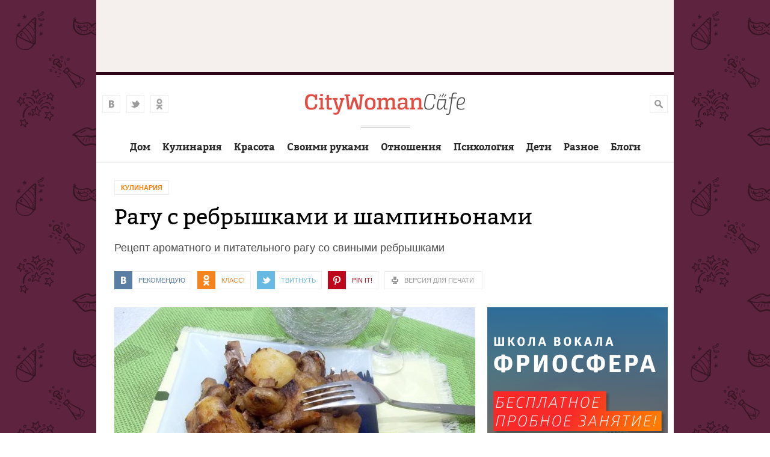

--- FILE ---
content_type: text/html; charset=utf-8
request_url: https://citywomancafe.com/cooking/27/06/2017/ragu-s-rebryshkami-i-shampinonami
body_size: 12345
content:
<!DOCTYPE html>
<html>

<head>
  <title>Рагу с ребрышками и шампиньонами | CityWomanCafe.com</title>
  <meta http-equiv="Content-Type" content="text/html; charset=utf-8" />
<meta name="description" content="Приготовить ужин за считанные минуты из доступных продуктов, да еще и минимум затрачиваемого времени — мечта каждой хозяйки. К категории подобных кушаний можно отнести предлагаемый рецепт — рагу с ребрышками и шампиньонами. Это идеальное решение для занятых женщин, которые успешно совмещают семь, работу, дом. Не смотря на всю простоту приготовления рагу, получается оно очень" />
<meta property="og:site_name" content="CityWomanCafe.com" />
<meta property="og:type" content="website" />
<meta property="og:url" content="https://citywomancafe.com/cooking/27/06/2017/ragu-s-rebryshkami-i-shampinonami" />
<meta property="og:title" content="Рагу с ребрышками и шампиньонами" />
<meta property="og:description" content="Приготовить ужин за считанные минуты из доступных продуктов, да еще и минимум затрачиваемого времени — мечта каждой хозяйки. К категории подобных кушаний можно отнести предлагаемый рецепт — рагу с ребрышками и шампиньонами. Это идеальное решение для занятых женщин, которые успешно совмещают семь, работу, дом. Не смотря на всю простоту приготовления рагу, получается оно очень питательным. А в постном варианте ребрышки можно вообще исключить, выйдет все равно насыщенное кушанье." />
<meta property="og:updated_time" content="2020-06-06T20:40:36+03:00" />
<meta property="og:image" content="https://citywomancafe.com/sites/default/files/main_images/cooking/1610-1-1.jpg" />
<meta name="twitter:card" content="summary_large_image" />
<meta name="twitter:site" content="@citywomancafe" />
<meta name="twitter:url" content="https://citywomancafe.com/cooking/27/06/2017/ragu-s-rebryshkami-i-shampinonami" />
<meta name="twitter:description" content="Приготовить ужин за считанные минуты из доступных продуктов, да еще и минимум затрачиваемого времени — мечта каждой хозяйки. К категории подобных кушаний можно отнести предлагаемый рецепт — рагу с" />
<meta name="twitter:title" content="Рагу с ребрышками и шампиньонами" />
<meta name="twitter:image" content="https://citywomancafe.com/sites/default/files/main_images/cooking/1610-1-1.jpg" />
  <meta name="viewport" content="width=device-width, maximum-scale=1.0">
  <link rel="apple-touch-icon" sizes="57x57" href="/sites/all/themes/cwc/img/favicon/apple-touch-icon-57x57.png">
  <link rel="apple-touch-icon" sizes="60x60" href="/sites/all/themes/cwc/img/favicon/apple-touch-icon-60x60.png">
  <link rel="apple-touch-icon" sizes="72x72" href="/sites/all/themes/cwc/img/favicon/apple-touch-icon-72x72.png">
  <link rel="apple-touch-icon" sizes="76x76" href="/sites/all/themes/cwc/img/favicon/apple-touch-icon-76x76.png">
  <link rel="apple-touch-icon" sizes="114x114" href="/sites/all/themes/cwc/img/favicon/apple-touch-icon-114x114.png">
  <link rel="apple-touch-icon" sizes="120x120" href="/sites/all/themes/cwc/img/favicon/apple-touch-icon-120x120.png">
  <link rel="apple-touch-icon" sizes="144x144" href="/sites/all/themes/cwc/img/favicon/apple-touch-icon-144x144.png">
  <link rel="apple-touch-icon" sizes="152x152" href="/sites/all/themes/cwc/img/favicon/apple-touch-icon-152x152.png">
  <link rel="apple-touch-icon" sizes="180x180" href="/sites/all/themes/cwc/img/favicon/apple-touch-icon-180x180.png">
  <link rel="icon" type="image/png" href="/sites/all/themes/cwc/img/favicon/favicon-32x32.png" sizes="32x32">
  <link rel="icon" type="image/png" href="/sites/all/themes/cwc/img/favicon/android-chrome-192x192.png" sizes="192x192">
  <link rel="icon" type="image/png" href="/sites/all/themes/cwc/img/favicon/favicon-96x96.png" sizes="96x96">
  <link rel="icon" type="image/png" href="/sites/all/themes/cwc/img/favicon/favicon-16x16.png" sizes="16x16">
  <link rel="manifest" href="/sites/all/the mes/cwc/img/favicon/manifest.json">
  <link rel="shortcut icon" href="/sites/all/themes/cwc/img/favicon/favicon.ico">
  <meta name="msapplication-TileColor" content="#de4f48">
  <meta name="msapplication-TileImage" content="/sites/all/themes/cwc/img/favicon/mstile-144x144.png">
  <meta name="msapplication-config" content="/sites/all/themes/cwc/img/favicon/browserconfig.xml">
  <meta name="theme-color" content="#ffffff">
  <meta name="google-site-verification" content="zbCKc2EO0wXO-nEEsuwNvLxDnOiNVm1XaSX9OfCXTiw" />
  <meta name="p:domain_verify" content="8039c2b536e41e0392904f080cf28f9e"/>
  <link type="text/css" rel="stylesheet" href="https://citywomancafe.com/sites/default/files/css/css_xE-rWrJf-fncB6ztZfd2huxqgxu4WO-qwma6Xer30m4.css" media="all" />
<link type="text/css" rel="stylesheet" href="https://citywomancafe.com/sites/default/files/css/css_5j0AI8d2Oitbw0YNiu20MKh1KrDcnlp16SZ_4RYQTdA.css" media="all" />
<link type="text/css" rel="stylesheet" href="https://citywomancafe.com/sites/default/files/css/css__AnA06v-oC191ciXWx5vfLgRNk_F_fmk7Otj9F-gG_o.css" media="all" />
<link type="text/css" rel="stylesheet" href="https://citywomancafe.com/sites/default/files/css/css_g9qOGS0oYe8CSV7Ke2eOfGFJXFgY3_QOWKPBm3MknxM.css" media="all" />
  <script type="text/javascript" src="https://citywomancafe.com/sites/default/files/js/js_bHixdNqIm_fGV7c3IlqVJl-OQXz4T0rdcigI0kCjuGg.js"></script>
<script type="text/javascript" src="https://citywomancafe.com/sites/default/files/js/js_y0kuAIysQVUtUMKj6bzVbjyzYnbTipccdMogcfhtyxY.js"></script>
<script type="text/javascript">
<!--//--><![CDATA[//><!--
jQuery(function() { 
            jQuery("#edit-field-article-status").hide(); 
            jQuery("#edit-field-article-topics").hide(); 
          });
//--><!]]>
</script>
<script type="text/javascript" src="https://citywomancafe.com/sites/default/files/js/js_kWABL2pokvRghrNm3Exm4N9f7Hpcd5qC3DkkWjbD704.js"></script>
<script type="text/javascript">
<!--//--><![CDATA[//><!--
jQuery.extend(Drupal.settings, {"basePath":"\/","pathPrefix":"","ajaxPageState":{"theme":"cwc","theme_token":"gB3kNLc9oJvLhD90pEb-skifYCzDlRhu4BenEebmqyw","js":{"sites\/all\/modules\/contrib\/jquery_update\/replace\/jquery\/1.10\/jquery.min.js":1,"misc\/jquery-extend-3.4.0.js":1,"misc\/jquery-html-prefilter-3.5.0-backport.js":1,"misc\/jquery.once.js":1,"misc\/drupal.js":1,"public:\/\/languages\/ru_bEtyV5yv9-3-MV5VeBg8NUJJkIWOZGva-uM4R1covF4.js":1,"0":1,"sites\/all\/themes\/cwc\/js\/main.js":1,"sites\/all\/themes\/cwc\/js\/social-share.js":1,"sites\/all\/themes\/cwc\/js\/blocksit.min.js":1,"sites\/all\/themes\/cwc\/js\/stickyfill.min.js":1},"css":{"modules\/system\/system.base.css":1,"modules\/system\/system.menus.css":1,"modules\/system\/system.messages.css":1,"modules\/system\/system.theme.css":1,"sites\/all\/modules\/contrib\/date\/date_api\/date.css":1,"sites\/all\/modules\/contrib\/date\/date_popup\/themes\/datepicker.1.7.css":1,"modules\/field\/theme\/field.css":1,"modules\/node\/node.css":1,"modules\/search\/search.css":1,"modules\/user\/user.css":1,"sites\/all\/modules\/contrib\/views\/css\/views.css":1,"sites\/all\/modules\/contrib\/ckeditor\/css\/ckeditor.css":1,"sites\/all\/modules\/contrib\/ctools\/css\/ctools.css":1,"sites\/all\/modules\/contrib\/panels\/css\/panels.css":1,"sites\/all\/themes\/cwc\/css\/main.css":1,"sites\/all\/themes\/cwc\/css\/fonts.css":1}},"urlIsAjaxTrusted":{"\/cooking\/27\/06\/2017\/ragu-s-rebryshkami-i-shampinonami":true}});
//--><!]]>
</script>
  <!-- Yandex.Metrika counter -->
  <script type="text/javascript">
      (function (d, w, c) {
          (w[c] = w[c] || []).push(function() {
              try {
                  w.yaCounter24690353 = new Ya.Metrika({
                      id:24690353,
                      clickmap:true,
                      trackLinks:true,
                      accurateTrackBounce:true,
                      webvisor:true,
                      trackHash:true
                  });
              } catch(e) { }
          });

          var n = d.getElementsByTagName("script")[0],
              s = d.createElement("script"),
              f = function () { n.parentNode.insertBefore(s, n); };
          s.type = "text/javascript";
          s.async = true;
          s.src = "https://mc.yandex.ru/metrika/watch.js";

          if (w.opera == "[object Opera]") {
              d.addEventListener("DOMContentLoaded", f, false);
          } else { f(); }
      })(document, window, "yandex_metrika_callbacks");
  </script>
  <noscript><div><img src="https://mc.yandex.ru/watch/24690353" style="position:absolute; left:-9999px;" alt="" /></div></noscript>
  <!-- /Yandex.Metrika counter -->

  <!-- Yandex.RTB -->
  <script>window.yaContextCb=window.yaContextCb||[]</script>
  <script src="https://yandex.ru/ads/system/context.js" async></script>

  <!-- Google Tag Manager -->
  <script>(function(w,d,s,l,i){w[l]=w[l]||[];w[l].push({'gtm.start':
        new Date().getTime(),event:'gtm.js'});var f=d.getElementsByTagName(s)[0],
      j=d.createElement(s),dl=l!='dataLayer'?'&l='+l:'';j.async=true;j.src=
      'https://www.googletagmanager.com/gtm.js?id='+i+dl;f.parentNode.insertBefore(j,f);
    })(window,document,'script','dataLayer','GTM-P47JKJL');</script>
  <!-- End Google Tag Manager -->
<!-- 2019: Google auto adv -->
<!--  <script async src="//pagead2.googlesyndication.com/pagead/js/adsbygoogle.js"></script>-->
<!--  <script>-->
<!--    (adsbygoogle = window.adsbygoogle || []).push({-->
<!--      google_ad_client: "ca-pub-8804459192741760",-->
<!--      enable_page_level_ads: true-->
<!--    });-->
<!--  </script>-->
</head>

<body class="html not-front not-logged-in no-sidebars page-node page-node- page-node-1610 node-type-cooking  " >
<!-- Google Tag Manager (noscript) -->
<noscript><iframe src="https://www.googletagmanager.com/ns.html?id=GTM-P47JKJL"
                  height="0" width="0" style="display:none;visibility:hidden"></iframe></noscript>
<!-- End Google Tag Manager (noscript) -->
  <!-- City-728-MIDDLE -->
  <div style="height: 120px; background: #f5f0ed; margin: 0 auto; text-align: center; width: 960px;">
    <div style="padding-top: 15px;">
      <!-- Yandex.RTB R-A-198046-3 -->
      <div id="yandex_rtb_R-A-198046-3"></div>
      <script>window.yaContextCb.push(()=>{
          Ya.Context.AdvManager.render({
            renderTo: 'yandex_rtb_R-A-198046-3',
            blockId: 'R-A-198046-3'
          })
        })</script>
<!--      <script async src="//pagead2.googlesyndication.com/pagead/js/adsbygoogle.js"></script>-->
<!--      <ins class="adsbygoogle"-->
<!--           style="display:inline-block;width:728px;height:90px"-->
<!--           data-ad-client="ca-pub-8804459192741760"-->
<!--           data-ad-slot="4174608735"></ins>-->
<!--      <script>-->
<!--      (adsbygoogle = window.adsbygoogle || []).push({});-->
<!--      </script>-->
  </div>
  </div>


    <div class="cw-allpage"><div class="cw-allpageinner cw-clearfix"><div class="cw-topblock cw-topblockhigh" id="cw-topblock"> <header><div class="cw-social-top"> <a href="http://vk.com/citywomancafe" class="cw-vkontakte" target="_blank">vkontakte</a> <a href="https://twitter.com/citywomancafe" class="cw-twitter" target="_blank">twitter</a> <a href="http://ok.ru/citywomancafe" class="cw-odnoklassniki" target="_blank">odnoklassniki</a></div><div class="cw-menu-link"> <a href="">Меню</a> <span>Меню</span></div><div class="cw-logo-box"><a href="/" class="cw-logo">City Woman Cafe</a></div><div class="cw-header-right"><div class="cw-profile"></div> <a href="" class="cw-search-link">Поиск</a></div> </header><menu class="cw-topmenu"><div class="cw-point"><a href="/home" class="cw-pointlink">Дом</a><div class="cw-dropmenu"><a href="/interiors">Интерьеры</a><a href="/repair">Ремонт</a><a href="/village">Дача</a></div></div><div class="cw-point"><a href="/cooking" class="cw-pointlink">Кулинария</a></div><div class="cw-point"><a href="/beauty" class="cw-pointlink">Красота</a></div><div class="cw-point"><a href="/handmade" class="cw-pointlink">Своими руками</a></div><div class="cw-point"><a href="/relations" class="cw-pointlink">Отношения</a></div><div class="cw-point"><a href="/psychology" class="cw-pointlink">Психология</a></div><div class="cw-point"><a href="/children" class="cw-pointlink">Дети</a></div><div class="cw-point"><a href="/other" class="cw-pointlink">Разное</a><div class="cw-dropmenu"><a href="/travel">Путешествия</a><a href="/pets">Питомцы</a><a href="/culture">Культура</a><a href="/career">Карьера</a><a href="/tests">Тесты</a></div></div><div class="cw-point"><a href="/blogs" class="cw-pointlink">Блоги</a></div></menu><div class="cw-searchbox"><form class="cw-searchform" action="/cooking/27/06/2017/ragu-s-rebryshkami-i-shampinonami" method="post" id="search-block-form" accept-charset="UTF-8"><div> <input title="Поисковый запрос..." placeholder="Поисковый запрос..." type="text" id="edit-search-block-form--2" name="search_block_form" value="" size="15" maxlength="128" class="form-text" /><input class="cw-button cw-button-red form-submit" type="submit" id="edit-submit" name="op" value="Найти" /><input type="hidden" name="form_build_id" value="form-e-jK4J5CWs9YmnLN4rn1J3YEYFlEgUE9Pc8UoX3YMUs" /><input type="hidden" name="form_id" value="search_block_form" /></div></form></div></div><div class="cw-content"><div class="cw-content-box"><div class="cw-breadcrumbs cw-link-animation"> <a href="/cooking" class="cw-cook">Кулинария</a></div><h1 >Рагу с ребрышками и шампиньонами</h1><div class="cw-preamble">Рецепт ароматного и питательного рагу со свиными ребрышками</div><div class="cw-topic-toolbar"><div class="cw-share cw-link-animation "> <a href="#" class="cw-vkontakte cwc-share-vkontakte" title="Поделиться во ВКонтакте">Рекомендую</a> <a href="#" class="cw-odnoklassniki cwc-share-ok" title="Поделиться в Однолкассниках">КЛАСС!</a> <a href="#" class="cw-twitter cwc-share-twitter" title="Запостить в Твиттер">Твитнуть</a> <a href="#" class="cw-pinterest cwc-share-pin" title="Поделиться в Pinterest">Pin it!</a></div><div class="cw-topic-tool"> <a href="/print/1610" class="cw-print" title="Версия для печати" onclick="window.open(this.href); return false" rel="nofollow">Версия для печати</a></div></div><div class="cw-leftcolumn"><div class="cw-topic-photo"> <img src="https://citywomancafe.com/sites/default/files/styles/article_main/public/main_images/cooking/1610-1-1.jpg?itok=jEhCQKoR" width="600" height="400" alt="Рагу с ребрышками и шампиньонами" title="Рагу с ребрышками и шампиньонами" /></div><div id="cwc-cooking-time">Время приготовления: 1 час 30 минут</div><div class="field field-name-body field-type-text-with-summary field-label-hidden"><div class="field-items"><div class="field-item even"><p>Приготовить ужин за считанные минуты из доступных продуктов, да еще и минимум затрачиваемого времени — мечта каждой хозяйки. К категории подобных кушаний можно отнести предлагаемый рецепт — рагу с ребрышками и шампиньонами. Это идеальное решение для занятых женщин, которые успешно совмещают семь, работу, дом. Не смотря на всю простоту приготовления рагу, получается оно очень питательным. А в постном варианте ребрышки можно вообще исключить, выйдет все равно насыщенное кушанье.</p><p>Готовить данное яство можно несколькими технологиями. Самая упрощенная версия — сложить все составляющие в казан, все вместе обжарить, а потом потушить. Более длительный процесс, он же и наиболее вкусный, — каждый компонент жарить самостоятельно, потом все собрать в одном сотейнике и протушить. В данном рецепте применяется второй способ, хотя при отсутствии времени, вы можете воспользоваться первой технологией. Кроме этого яство можно сделать в порционных горшочках. Для этого продукты равномерно разложите по емкостям и отправьте в духовку. Учтите, что в горшочках рагу приготовиться быстрее, поэтому не передержите, чтобы не испортить вкус.</p><h3>Ингредиенты</h3><p>— Свиные ребра — 800 г (можно применять другую часть тушки);<br />— Луковица — 1 шт.;<br />— Шампиньоны — 500 г (подойдут вешенки);<br />— Картофель — 3 шт.;<br />— Соль, молотый перец, любые пряности — по вкусу;<br />— Любой жир — для жарки</p><p><img src="/sites/default/files/styles/imageinbody/public/cooking_images/1610/1610-2u.jpg?itok=zNFkeKxi" width="600" height="450" alt="" title="Рагу с ребрышками и шампиньонами" class="image-imageinbody" /></p><h3>Приготовление</h3><p>Мясо вымываем и нарезаем по ребрышкам. Луковицу шинкуем полукольцами</p><p><img src="/sites/default/files/styles/imageinbody/public/cooking_images/1610/1610-3u.jpg?itok=B0IQ2ATV" width="600" height="450" alt="" title="Рагу с ребрышками и шампиньонами" class="image-imageinbody" /></p><p>Шампиньоны вымываем, крупные особи разрезаем пополам, мелкие оставляем целостными</p><p><img src="/sites/default/files/styles/imageinbody/public/cooking_images/1610/1610-4u.jpg?itok=IR6CSTkE" width="600" height="450" alt="" title="Рагу с ребрышками и шампиньонами" class="image-imageinbody" /></p><p>Картофель очищаем и нарезаем крупными брусками</p><p><img src="/sites/default/files/styles/imageinbody/public/cooking_images/1610/1610-5u.jpg?itok=hLMrDYQp" width="600" height="450" alt="" title="Рагу с ребрышками и шампиньонами" class="image-imageinbody" /></p><p>Кладем мясо в разогретую сковороду и на масле обжариваем до золотистости</p><p><img src="/sites/default/files/styles/imageinbody/public/cooking_images/1610/1610-6u.jpg?itok=Ktq_uw16" width="600" height="450" alt="" title="Рагу с ребрышками и шампиньонами" class="image-imageinbody" /></p><p>В другой сковороде жарим шампиньоны</p><p><img src="/sites/default/files/styles/imageinbody/public/cooking_images/1610/1610-7u.jpg?itok=NJa6P-5F" width="600" height="450" alt="" title="Рагу с ребрышками и шампиньонами" class="image-imageinbody" /></p><p>Ребрышки снимаем со сковороды и помещаем в нее картофель. Жарим его в этом же жиру до румяности</p><p><img src="/sites/default/files/styles/imageinbody/public/cooking_images/1610/1610-8u.jpg?itok=vsxncrzZ" width="600" height="450" alt="" title="Рагу с ребрышками и шампиньонами" class="image-imageinbody" /></p><p>Репчатый лук пассируем до прозрачности после шампиньонов</p><p><img src="/sites/default/files/styles/imageinbody/public/cooking_images/1610/1610-9u.jpg?itok=IzWnnrkn" width="600" height="450" alt="" title="Рагу с ребрышками и шампиньонами" class="image-imageinbody" /></p><p>Подготовленные продукты складываем в большую толстодонную кастрюлю</p><p><img src="/sites/default/files/styles/imageinbody/public/cooking_images/1610/1610-10u.jpg?itok=XZRslwnK" width="600" height="450" alt="" title="Рагу с ребрышками и шампиньонами" class="image-imageinbody" /></p><p>Солим, перчим и приправляем специями</p><p><img src="/sites/default/files/styles/imageinbody/public/cooking_images/1610/1610-11u.jpg?itok=j2rDWxvO" width="600" height="450" alt="" title="Рагу с ребрышками и шампиньонами" class="image-imageinbody" /></p><p>Вливаем 100 мл питьевой воды, перемешиваем и закрываем крышкой. Отправляем в нагретую до 180 градусов духовку и тушим 40 минут</p><p><img src="/sites/default/files/styles/imageinbody/public/cooking_images/1610/1610-12u.jpg?itok=tnewDqVl" width="600" height="450" alt="" title="Рагу с ребрышками и шампиньонами" class="image-imageinbody" /></p><p>Готовое рагу сервируем к столу, разложив по порционным тарелкам</p><p><img src="/sites/default/files/styles/imageinbody/public/cooking_images/1610/1610-13u.jpg?itok=j3jwTJVe" width="600" height="450" alt="" title="Рагу с ребрышками и шампиньонами" class="image-imageinbody" /></p></div></div></div><div class="cw-tags"> <span>Теги:</span> <a href="/tags/recepty">рецепты</a> <a href="/tags/ragu">рагу</a> <a href="/tags/svinye-rebryshki">свиные ребрышки</a></div><div class="cw-tags-ingred" style=""> <span style="color:#e14d43; margin-right: 5px;">Состав:</span> <a href="/ingredients/452">свиные ребрышки</a>, <a href="/ingredients/165">лук</a>, <a href="/ingredients/129">шампиньоны</a>, <a href="/ingredients/128">картофель</a>, <a href="/ingredients/172">соль</a>, <a href="/ingredients/512">молотый перец</a>, <a href="/ingredients/1556">пряности</a>, <a href="/ingredients/1569">жир</a></div><div style="display: table; width: 100%; height: 300px; background: #ececec; margin-bottom: 40px; margin-top: 40px;"><div style="display: table-cell; width: 50%; vertical-align: middle; text-align:center;">
<script async src="//pagead2.googlesyndication.com/pagead/js/adsbygoogle.js"></script>
 <ins class="adsbygoogle" style="display:inline-block;width:300px;height:250px" data-ad-client="ca-pub-8804459192741760" data-ad-slot="5854014738"></ins>
<script>
(adsbygoogle = window.adsbygoogle || []).push({});
</script>
</div><div style="display: table-cell; width: 50%; vertical-align: middle; text-align:center;">
<script async src="//pagead2.googlesyndication.com/pagead/js/adsbygoogle.js"></script>
 <ins class="adsbygoogle" style="display:inline-block;width:300px;height:250px" data-ad-client="ca-pub-8804459192741760" data-ad-slot="7330747936"></ins>
<script>
(adsbygoogle = window.adsbygoogle || []).push({});
</script>
</div></div></div><div class="cw-rightcolumn"><div class="cw-rightbanner"><div class="cw-bannerbox"> <a href="https://freeosfera.ru/?utm_source=cwc-banner" title="Уроки вокала, игры на гитаре и фортепиано во Фриосфере"><img src="/sites/all/themes/cwc/img/sfera/b2.png" alt="" width="300" height="600"></a></div></div> <section class="cw-subscription-box"><div class="cw-subscription-title">Подпишитесь<br>на рассылку</div><div class="cw-subscribe-title"> «<a href="http://subscribe.ru/catalog/home.eat.fotorecept" target="_blank">Готовим дома.<br> Простые кулинарные рецепты с фото</a>»</div><form target="_blank" action="https://subscribe.ru/member/quick" method="get"> <input type="hidden" name="action" value="quick"> <input type="hidden" name="src" value="list_home.eat.fotorecept"> <INPUT TYPE="hidden" NAME="grp" VALUE="home.eat.fotorecept"> <input type="text" name="email" value="ваша почта"> <input type="submit" class="cw-button cw-button-red" value="Подписаться"></form></section><div class="cw-more-topics"><div class="cw-more-topics-title">Читайте также</div><ul><li> <a href="/cooking" class="cw-rubric-title cw-cook">Кулинария</a><p><span class="field-content"><a href="/cooking/22/01/2019/kartoshka-po-francuzski">Картошка по-французски</a></span></p></li><li> <a href="/cooking" class="cw-rubric-title cw-cook">Кулинария</a><p><span class="field-content"><a href="/cooking/22/01/2019/zharenoe-kare-baraniny">Жареное каре баранины</a></span></p></li><li> <a href="/cooking" class="cw-rubric-title cw-cook">Кулинария</a><p><span class="field-content"><a href="/cooking/25/12/2018/tort-napoleon">Торт «Наполеон»</a></span></p></li><li> <a href="/cooking" class="cw-rubric-title cw-cook">Кулинария</a><p><span class="field-content"><a href="/cooking/25/12/2018/farshirovannye-yayca-pechyonochnym-pashtetom">Фаршированные яйца печёночным паштетом</a></span></p></li><li> <a href="/cooking" class="cw-rubric-title cw-cook">Кулинария</a><p><span class="field-content"><a href="/cooking/25/12/2018/salat-gnezdo-gluharya">Салат «Гнездо глухаря»</a></span></p></li></ul></div></div><div class="cw-topic-toolbar"><div class="cw-share cw-link-animation "> <a href="#" class="cw-vkontakte cwc-share-vkontakte" title="Поделиться во ВКонтакте">Рекомендую</a> <a href="#" class="cw-odnoklassniki cwc-share-ok" title="Поделиться в Однолкассниках">КЛАСС!</a> <a href="#" class="cw-twitter cwc-share-twitter" title="Запостить в Твиттер">Твитнуть</a> <a href="#" class="cw-pinterest cwc-share-pin" title="Поделиться в Pinterest">Pin it!</a></div><div class="cw-topic-tool"> <a href="/print/1610" class="cw-print" title="Версия для печати" onclick="window.open(this.href); return false" rel="nofollow">Версия для печати</a></div></div></div><div style="clear: both; margin-top: 10px; margin-bottom: 60px;"><div id="yandex_rtb_R-A-198046-3"></div>
<script type="text/javascript">
(function(w, d, n, s, t) {
w[n] = w[n] || [];
w[n].push(function() {
Ya.Context.AdvManager.render({
blockId: "R-A-198046-3",
renderTo: "yandex_rtb_R-A-198046-3",
async: true
});
});
t = d.getElementsByTagName("script")[0];
s = d.createElement("script");
s.type = "text/javascript";
s.src = "//an.yandex.ru/system/context.js";
s.async = true;
t.parentNode.insertBefore(s, t);
})(this, this.document, "yandexContextAsyncCallbacks");
</script>
</div><br><div style="background: #FFE8CE; clear: both; width: 100%; height: 320px; margin-top: -20px; padding-top: 20px;"><div class="cw-topicbox cw-topicbox-wide">
<script type="text/javascript" src="//vk.com/js/api/openapi.js?116"></script>
<div id="vk_groups"></div>
<script type="text/javascript">
VK.Widgets.Group("vk_groups", {mode: 0, width: "300", height: "300", color1: 'FFFFFF', color2: '2B587A', color3: '5B7FA6'}, 63543677);
</script>
</div><div class="cw-topicbox cw-topicbox-wide"><div id="ok_group_widget"></div>
<script>
!function (d, id, did, st) {
var js = d.createElement("script");
js.src = "https://connect.ok.ru/connect.js";
js.onload = js.onreadystatechange = function () {
if (!this.readyState || this.readyState == "loaded" || this.readyState == "complete") {
if (!this.executed) {
this.executed = true;
setTimeout(function () {
OK.CONNECT.insertGroupWidget(id,did,st);
}, 0);
}
}}
d.documentElement.appendChild(js);
}(document,"ok_group_widget","52756661928030","{width:300,height:300}");
</script>
</div></div><div style="clear: both;"><h1 class="cw-topic-header">Материалы по теме</h1></div><section class="cw-topicbox-container-wide-1"><div class="cw-topicbox cw-topicbox-wide"><h2><a href="/cooking" class="cw-cook">Кулинария</a></h2> <a href="/cooking/03/03/2019/tvorozhnik-s-yablokami" class="cw-topicbox-link"> <img src="https://citywomancafe.com/sites/default/files/styles/flow-big/public/main_images/cooking/215-8.jpg?itok=2Y-KcQ2X" width="300" height="220" alt="Творожник с яблоками" title="Творожник с яблоками" /><h3>Творожник с яблоками</h3><p>Нежный творожник с яблоками дополнит утреннюю трапезу, послеобеденное чаепитие или вечернее застолье</p> </a></div><div class="cw-topicbox cw-topicbox-wide"><h2><a href="/cooking" class="cw-cook">Кулинария</a></h2> <a href="/cooking/03/03/2019/kurinaya-grudka-s-orehami-po-gruzinski" class="cw-topicbox-link"> <img src="https://citywomancafe.com/sites/default/files/styles/flow-big/public/main_images/cooking/216-1.jpg?itok=zdNPBfSw" width="300" height="220" alt="Куриная грудка с орехами по-грузински" title="Куриная грудка с орехами по-грузински" /><h3>Куриная грудка с орехами по-грузински</h3><p>Грузинская кухня славится своими мясными блюдами, которые насыщены ароматами специй, приправ и овощей</p> </a></div><div class="cw-topicbox cw-topicbox-wide"><h2><a href="/cooking" class="cw-cook">Кулинария</a></h2> <a href="/cooking/03/03/2019/rulety-iz-lavasha-s-solenoy-gorbushey" class="cw-topicbox-link"> <img src="https://citywomancafe.com/sites/default/files/styles/flow-big/public/main_images/cooking/217-8.jpg?itok=fhRy8mQs" width="300" height="220" alt="Рулеты из лаваша с соленой горбушей" title="Рулеты из лаваша с соленой горбушей" /><h3>Рулеты из лаваша с соленой горбушей</h3><p>Закуска из лаваша – незамысловатое блюдо, но если к привычным ингредиентам добавить кусочки соленой красной рыбы – оно превратится в праздничное</p> </a></div><div class="cw-topicbox cw-topicbox-wide"><h2><a href="/cooking" class="cw-cook">Кулинария</a></h2> <a href="/cooking/03/03/2019/10-hitrostey-kotorye-pomogut-hozyayke-na-kuhne" class="cw-topicbox-link"> <img src="https://citywomancafe.com/sites/default/files/styles/flow-big/public/article_main_img/40323156_s.jpg?itok=hgvy7wkK" width="300" height="220" alt="10 хитростей, которые помогут хозяйке на кухне" title="10 хитростей, которые помогут хозяйке на кухне" /><h3>10 хитростей, которые помогут хозяйке на кухне</h3><p>У каждой хозяйки есть свои секреты, как облегчить себе жизнь на кухне. Они появляются с опытом, путем проб и ошибок</p> </a></div><div class="cw-topicbox cw-topicbox-wide"><h2><a href="/cooking" class="cw-cook">Кулинария</a></h2> <a href="/cooking/24/02/2019/kartofelnaya-zapekanka-v-gorshochkah" class="cw-topicbox-link"> <img src="https://citywomancafe.com/sites/default/files/styles/flow-big/public/main_images/cooking/297-1-1.jpg?itok=NhBqkc1M" width="300" height="220" alt="Картофельная запеканка в горшочках" title="Картофельная запеканка в горшочках" /><h3>Картофельная запеканка в горшочках</h3><p>Запеканка в предлагаемом рецепте готовится из картофельного пюре, кусочков обжаренной свинины и жареных шампиньонов</p> </a></div><div class="cw-topicbox cw-topicbox-wide"><h2><a href="/cooking" class="cw-cook">Кулинария</a></h2> <a href="/cooking/24/02/2019/tefteli-v-duhovke" class="cw-topicbox-link"> <img src="https://citywomancafe.com/sites/default/files/styles/flow-big/public/main_images/cooking/374-1-1.jpg?itok=F1nPPVCp" width="300" height="220" alt="Тефтели в духовке" title="Тефтели в духовке" /><h3>Тефтели в духовке</h3><p>Невероятно ароматное, сочное, по-настоящему домашнее сытное блюдо ― тефтели в духовке</p> </a></div><div class="cw-topicbox cw-topicbox-wide"><h2><a href="/cooking" class="cw-cook">Кулинария</a></h2> <a href="/cooking/24/02/2019/blinchiki-iz-kurinoy-pecheni-s-nachinkoy" class="cw-topicbox-link"> <img src="https://citywomancafe.com/sites/default/files/styles/flow-big/public/main_images/cooking/378-1-1.jpg?itok=0gjiGiWt" width="300" height="220" alt="Блинчики из куриной печени с начинкой" title="Блинчики из куриной печени с начинкой" /><h3>Блинчики из куриной печени с начинкой</h3><p>Из куриной печени блинчики получаются очень вкусные, нежные и воздушные. Чесночно-морковная начинка придаст пикантности блюду</p> </a></div><div class="cw-topicbox cw-topicbox-wide"><h2><a href="/cooking" class="cw-cook">Кулинария</a></h2> <a href="/cooking/24/02/2019/risovye-kotlety-s-lukom" class="cw-topicbox-link"> <img src="https://citywomancafe.com/sites/default/files/styles/flow-big/public/article_main_img/1_5.jpg?itok=HsbbponY" width="300" height="220" alt="Рисовые котлеты с луком" title="Рисовые котлеты с луком" /><h3>Рисовые котлеты с луком</h3><p>Рисовые котлеты с луком – экономный и простой рецепт, не требующий больших затрат денег</p> </a></div><div class="cw-topicbox cw-topicbox-wide"><h2><a href="/cooking" class="cw-cook">Кулинария</a></h2> <a href="/cooking/19/02/2019/vozdushnoe-sufle-na-osnove-tvoroga" class="cw-topicbox-link"> <img src="https://citywomancafe.com/sites/default/files/styles/flow-big/public/article_main_img/1_0.jpg?itok=6xxgVSk7" width="300" height="220" alt="Воздушное суфле на основе творога" title="Воздушное суфле на основе творога" /><h3>Воздушное суфле на основе творога</h3><p>Один из самых нежных десертов — воздушное суфле с творогом. Готовить его практически так же просто, как и омлет</p> </a></div></section><div style="display: table; width: 100%; margin-bottom: 80px; margin-top: 40px;"><div id="yandex_rtb_R-A-198046-2"></div>
<script type="text/javascript">
(function(w, d, n, s, t) {
w[n] = w[n] || [];
w[n].push(function() {
Ya.Context.AdvManager.render({
blockId: "R-A-198046-2",
renderTo: "yandex_rtb_R-A-198046-2",
async: true
});
});
t = d.getElementsByTagName("script")[0];
s = d.createElement("script");
s.type = "text/javascript";
s.src = "//an.yandex.ru/system/context.js";
s.async = true;
t.parentNode.insertBefore(s, t);
})(this, this.document, "yandexContextAsyncCallbacks");
</script>
</div><div style="clear: both;"><h1 class="cw-topic-header">Последние материалы сайта</h1></div><section class="cw-topicbox-container-wide"><div class="cw-topicbox cw-topicbox-wide"><h2><a href="/relations" class="cw-relate">Отношения</a></h2> <a href="/relations/19/01/2023/kak-podnyat-nastroenie-ili-priznatsya-v-lyubvi-devushke-pri-pomoshchi-floristicheskoy-kompozicii" class="cw-topicbox-link"> <img src="https://citywomancafe.com/sites/default/files/styles/flow-big/public/main_images/relations/2408-buket.jpg?itok=cF339IlR" width="300" height="220" alt="Как поднять настроение или признаться в любви девушке при помощи флористической композиции" title="Как поднять настроение или признаться в любви девушке при помощи флористической композиции" /><h3>Как поднять настроение или признаться в любви девушке при помощи флористической композиции</h3><p>Все красивое делает нас счастливыми, а если это подарок от любимого человека, то он надолго попадает в самые глубины сердца</p> </a></div><div class="cw-topicbox cw-topicbox-wide"><h2><a href="/cooking" class="cw-cook">Кулинария</a></h2> <a href="/cooking/03/03/2019/tvorozhnik-s-yablokami" class="cw-topicbox-link"> <img src="https://citywomancafe.com/sites/default/files/styles/flow-big/public/main_images/cooking/215-8.jpg?itok=2Y-KcQ2X" width="300" height="220" alt="Творожник с яблоками" title="Творожник с яблоками" /><h3>Творожник с яблоками</h3><p>Нежный творожник с яблоками дополнит утреннюю трапезу, послеобеденное чаепитие или вечернее застолье</p> </a></div><div class="cw-topicbox cw-topicbox-wide"><h2><a href="/cooking" class="cw-cook">Кулинария</a></h2> <a href="/cooking/03/03/2019/kurinaya-grudka-s-orehami-po-gruzinski" class="cw-topicbox-link"> <img src="https://citywomancafe.com/sites/default/files/styles/flow-big/public/main_images/cooking/216-1.jpg?itok=zdNPBfSw" width="300" height="220" alt="Куриная грудка с орехами по-грузински" title="Куриная грудка с орехами по-грузински" /><h3>Куриная грудка с орехами по-грузински</h3><p>Грузинская кухня славится своими мясными блюдами, которые насыщены ароматами специй, приправ и овощей</p> </a></div><div class="cw-topicbox cw-topicbox-wide"><h2><a href="/cooking" class="cw-cook">Кулинария</a></h2> <a href="/cooking/03/03/2019/rulety-iz-lavasha-s-solenoy-gorbushey" class="cw-topicbox-link"> <img src="https://citywomancafe.com/sites/default/files/styles/flow-big/public/main_images/cooking/217-8.jpg?itok=fhRy8mQs" width="300" height="220" alt="Рулеты из лаваша с соленой горбушей" title="Рулеты из лаваша с соленой горбушей" /><h3>Рулеты из лаваша с соленой горбушей</h3><p>Закуска из лаваша – незамысловатое блюдо, но если к привычным ингредиентам добавить кусочки соленой красной рыбы – оно превратится в праздничное</p> </a></div><div class="cw-topicbox cw-topicbox-wide"><h2><a href="/relations" class="cw-relate">Отношения</a></h2> <a href="/relations/03/03/2019/8-tipov-zhenshchin-kotoryh-izbegayut-muzhchiny" class="cw-topicbox-link"> <img src="https://citywomancafe.com/sites/default/files/styles/flow-big/public/main_images/relations/342-42768610_m.jpg?itok=Yw2reRyy" width="300" height="220" alt="8 типов женщин, которых избегают мужчины" title="8 типов женщин, которых избегают мужчины" /><h3>8 типов женщин, которых избегают мужчины</h3><p>Мы постоянно слышим о том, как важно для женщины быть подтянутой и ухоженной. Якобы от этого зависит ее успешность среди мужчин</p> </a></div><div class="cw-topicbox cw-topicbox-wide"><h2><a href="/cooking" class="cw-cook">Кулинария</a></h2> <a href="/cooking/03/03/2019/10-hitrostey-kotorye-pomogut-hozyayke-na-kuhne" class="cw-topicbox-link"> <img src="https://citywomancafe.com/sites/default/files/styles/flow-big/public/article_main_img/40323156_s.jpg?itok=hgvy7wkK" width="300" height="220" alt="10 хитростей, которые помогут хозяйке на кухне" title="10 хитростей, которые помогут хозяйке на кухне" /><h3>10 хитростей, которые помогут хозяйке на кухне</h3><p>У каждой хозяйки есть свои секреты, как облегчить себе жизнь на кухне. Они появляются с опытом, путем проб и ошибок</p> </a></div><div class="cw-topicbox cw-topicbox-wide"><h2><a href="/relations" class="cw-relate">Отношения</a></h2> <a href="/relations/03/03/2019/10-stop-signalov-v-otnosheniyah-ili-kak-ponyat-chto-nuzhno-rasstatsya" class="cw-topicbox-link"> <img src="https://citywomancafe.com/sites/default/files/styles/flow-big/public/main_images/relations/533-10-signalov.jpg?itok=S15WeUxG" width="300" height="220" alt="10 стоп-сигналов в отношениях или как понять, что нужно расстаться" title="10 стоп-сигналов в отношениях или как понять, что нужно расстаться" /><h3>10 стоп-сигналов в отношениях или как понять, что нужно расстаться</h3><p>10 стоп-сигналов, которые помогут понять, что отношения изжили себя и вам пора расстаться</p> </a></div><div class="cw-topicbox cw-topicbox-wide"><h2><a href="/relations" class="cw-relate">Отношения</a></h2> <a href="/relations/03/03/2019/chego-ne-nuzhno-delat-na-pervom-svidanii" class="cw-topicbox-link"> <img src="https://citywomancafe.com/sites/default/files/styles/flow-big/public/main_images/relations/418-22578000_m.jpg?itok=uLQsYyCr" width="300" height="220" alt="Чего не нужно делать на первом свидании?" title="Чего не нужно делать на первом свидании?" /><h3>Чего не нужно делать на первом свидании?</h3><p>Очень важно, как вы поведете себя на первом свидании — это может определить, состоится ли второе и последующие свидания</p> </a></div><div class="cw-topicbox cw-topicbox-wide"><h2><a href="/relations" class="cw-relate">Отношения</a></h2> <a href="/relations/03/03/2019/kak-raspoznat-sereznost-namereniy-muzhchiny" class="cw-topicbox-link"> <img src="https://citywomancafe.com/sites/default/files/styles/flow-big/public/main_images/relations/400-40015090_m.jpg?itok=GiE5Okp0" width="300" height="220" alt="Как распознать серьезность намерений мужчины?" title="Как распознать серьезность намерений мужчины?" /><h3>Как распознать серьезность намерений мужчины?</h3><p>Серьезно настроенный мужчина, мечтающий о дружной семье и детях, это ли не мечта каждой представительницы слабого пола?</p> </a></div></section><section class="cw-topicbox-container-narrow"><div class="cw-topicbox cw-topicbox-narrow"><h2><a href="/cooking" class="cw-cook">Кулинария</a></h2> <a href="/cooking/24/02/2019/risovye-kotlety-s-lukom" class="cw-topicbox-link"> <img src="https://citywomancafe.com/sites/default/files/styles/flow-small/public/article_main_img/1_5.jpg?itok=3wI5RyKx" width="220" height="150" alt="Рисовые котлеты с луком" title="Рисовые котлеты с луком" /><h3>Рисовые котлеты с луком</h3><p>Рисовые котлеты с луком – экономный и простой рецепт, не требующий больших затрат денег</p> </a></div><div class="cw-topicbox cw-topicbox-narrow"><h2><a href="/beauty" class="cw-beauty">Красота</a></h2> <a href="/beauty/24/02/2019/imbir-kak-sredstvo-dlya-pohudeniya" class="cw-topicbox-link"> <img src="https://citywomancafe.com/sites/default/files/styles/flow-small/public/article_main_img/36804064_s.jpg?itok=TNMKerZo" width="220" height="150" alt="Имбирь как средство для похудения" title="Имбирь как средство для похудения" /><h3>Имбирь как средство для похудения</h3><p>В последнее время человечество ищет панацею от лишнего веса. Какие только продукты ни преподносились в этом качестве. Это и ананас с эго экстрактами, и зеленый чай. Теперь все большее внимание уделяется корню имбиря</p> </a></div><div class="cw-topicbox cw-topicbox-narrow"><h2><a href="/beauty" class="cw-beauty">Красота</a></h2> <a href="/beauty/24/02/2019/yaponskiy-massazh-lica" class="cw-topicbox-link"> <img src="https://citywomancafe.com/sites/default/files/styles/flow-small/public/main_images/beauty/200-39091727_s.jpg?itok=sZuDQpGJ" width="220" height="150" alt="Японский массаж лица" title="Японский массаж лица" /><h3>Японский массаж лица</h3><p>Секрет чудотворного эффекта японской методики массажа скрывается в воздействии на лимфатическую систему и на все ткани лица, включая костную</p> </a></div><div class="cw-topicbox cw-topicbox-narrow"><h2><a href="/beauty" class="cw-beauty">Красота</a></h2> <a href="/beauty/24/02/2019/domashnyaya-odezhda-dlya-ledi" class="cw-topicbox-link"> <img src="https://citywomancafe.com/sites/default/files/styles/flow-small/public/article_main_img/40585417_s.jpg?itok=2DQniVDF" width="220" height="150" alt="Домашняя одежда для леди" title="Домашняя одежда для леди" /><h3>Домашняя одежда для леди</h3><p>Есть несколько простых истин о домашнем гардеробе, которые внушали нам мамы. Становясь мамами, некоторые из нас почему-то вдруг забывают о женских истинах</p> </a></div><div class="cw-topicbox cw-topicbox-narrow"><h2><a href="/beauty" class="cw-beauty">Красота</a></h2> <a href="/beauty/24/02/2019/chto-mozhno-sest-pered-snom" class="cw-topicbox-link"> <img src="https://citywomancafe.com/sites/default/files/styles/flow-small/public/article_main_img/39539263_s.jpg?itok=LSQT-Qca" width="220" height="150" alt="Что можно съесть перед сном?" title="Что можно съесть перед сном?" /><h3>Что можно съесть перед сном?</h3><p>Каждому человеку знакомо ощущение невыносимого голода перед сном, которое невозможно преодолеть. Однако все знают и о том, что ученые давно выяснили и доказали, что еда перед сном сильно влияет на фигуру</p> </a></div><div class="cw-topicbox cw-topicbox-narrow"><h2><a href="/cooking" class="cw-cook">Кулинария</a></h2> <a href="/cooking/19/02/2019/vozdushnoe-sufle-na-osnove-tvoroga" class="cw-topicbox-link"> <img src="https://citywomancafe.com/sites/default/files/styles/flow-small/public/article_main_img/1_0.jpg?itok=m9d9SmEl" width="220" height="150" alt="Воздушное суфле на основе творога" title="Воздушное суфле на основе творога" /><h3>Воздушное суфле на основе творога</h3><p>Один из самых нежных десертов — воздушное суфле с творогом. Готовить его практически так же просто, как и омлет</p> </a></div><div class="cw-topicbox cw-topicbox-narrow"><h2><a href="/cooking" class="cw-cook">Кулинария</a></h2> <a href="/cooking/19/02/2019/nezhnyy-yablochnyy-rulet" class="cw-topicbox-link"> <img src="https://citywomancafe.com/sites/default/files/styles/flow-small/public/article_main_img/tit_1.jpg?itok=o5TwLBwB" width="220" height="150" alt="Нежный яблочный рулет" title="Нежный яблочный рулет" /><h3>Нежный яблочный рулет</h3><p>Рецепт яблочного рулета необычайно прост и приготовление займёт всего 30-40 минут вместе с выпечкой</p> </a></div><div class="cw-topicbox cw-topicbox-narrow"><h2><a href="/cooking" class="cw-cook">Кулинария</a></h2> <a href="/cooking/19/02/2019/6-pravil-idealnogo-drozhzhevogo-testa" class="cw-topicbox-link"> <img src="https://citywomancafe.com/sites/default/files/styles/flow-small/public/article_main_img/41192748_s.jpg?itok=GvJY7gv8" width="220" height="150" alt="6 правил идеального дрожжевого теста" title="6 правил идеального дрожжевого теста" /><h3>6 правил идеального дрожжевого теста</h3><p>Стереотип о том, что секретами правильного дрожжевого теста владеют только бабушки, давно изжил себя</p> </a></div></section><div style="text-align: center;">
<script async src="//pagead2.googlesyndication.com/pagead/js/adsbygoogle.js"></script>
<ins class="adsbygoogle" style="display:inline-block;width:728px;height:90px" data-ad-client="ca-pub-8804459192741760" data-ad-slot="2058747133"></ins>
<script>
(adsbygoogle = window.adsbygoogle || []).push({});
</script>
</div></div></div></div><footer><div class="cw-footer-top"><div class="cw-copy"><div class="cw-copytext"> <span><a target="_blank" href="http://mediasila.com/">&copy; 2025 МедиаСила</a></span> Любое использование материалов<br> допускается только с письменного<br>согласия редакции.</div> <a href="http://mediasila.com/" target="_blank"><img src="/sites/all/themes/cwc/img/media_sila.png" alt="" width="46" height="54"> </a></div><menu class="cw-bottommenu"><ul><li><a href="/about">О проекте</a></li><li><a href="/adv">Реклама</a></li><li><a href="/contacts">Контакты</a></li><li><a href="/privacy">Политика конфиденциальности</a></li></ul></menu><div class="cw-social-bottom cw-link-animation"> <a href="http://vk.com/citywomancafe" class="cw-vkontakte" target="_blank">ВКонтакте</a> <a href="https://twitter.com/citywomancafe" class="cw-twitter" target="_blank">Твиттер</a> <a href="http://ok.ru/citywomancafe" class="cw-odnoklassniki" target="_blank">Одноклассники</a> <a class="cw-pinterest" href="https://ru.pinterest.com/citywomancafe/" target="_blank">Pinterest</a></div></div><div class="cw-footer-bottom"> <a href="http://azimut7.ru" class="cw-azimut" target="_blank" title="Создание сайта &mdash; Азимут7">Создание сайта &mdash; Азимут7</a></div></footer>  </body>
</html>


--- FILE ---
content_type: text/html; charset=utf-8
request_url: https://www.google.com/recaptcha/api2/aframe
body_size: 267
content:
<!DOCTYPE HTML><html><head><meta http-equiv="content-type" content="text/html; charset=UTF-8"></head><body><script nonce="PyV2K6mXG1b06ihxA_abYA">/** Anti-fraud and anti-abuse applications only. See google.com/recaptcha */ try{var clients={'sodar':'https://pagead2.googlesyndication.com/pagead/sodar?'};window.addEventListener("message",function(a){try{if(a.source===window.parent){var b=JSON.parse(a.data);var c=clients[b['id']];if(c){var d=document.createElement('img');d.src=c+b['params']+'&rc='+(localStorage.getItem("rc::a")?sessionStorage.getItem("rc::b"):"");window.document.body.appendChild(d);sessionStorage.setItem("rc::e",parseInt(sessionStorage.getItem("rc::e")||0)+1);localStorage.setItem("rc::h",'1764380773046');}}}catch(b){}});window.parent.postMessage("_grecaptcha_ready", "*");}catch(b){}</script></body></html>

--- FILE ---
content_type: text/css
request_url: https://citywomancafe.com/sites/default/files/css/css_g9qOGS0oYe8CSV7Ke2eOfGFJXFgY3_QOWKPBm3MknxM.css
body_size: 5881
content:
HTML{height:100%;font-size:100.01%}BODY{height:100%;margin:0;padding:0;font:normal 75% 'Open Sans',sans-serif;color:#474747;background:#5e233e;background:url(/sites/all/themes/cwc/img/ny2016/bg2016.png);}.cw-allpage{width:960px;height:auto;min-height:100%;background:#fff;margin:0 auto}.cw-allpageinner{padding-bottom:363px}FOOTER{display:block;width:960px;height:333px;margin:-333px auto 0 auto;position:relative;background:#2b0416;font-family:'PT Sans',sans-serif}TD,TH,UL,OL,LI,DL,DT,DD,INPUT,TEXTAREA,SELECT,LABEL,BUTTON{font:normal 1em 'Open Sans',sans-serif}UL,DL,DT,DD{margin:0;padding:0;list-style-type:none}FORM{margin:0}IMG{border:0}A{color:#474747;outline:none;text-decoration:none}.cw-clearfix:after{content:'';clear:both;display:block;height:0;visibility:hidden}INPUT,SELECT{vertical-align:middle;outline:none}TABLE{border-collapse:collapse}.cw-button{display:inline-block;height:34px;padding:0 25px;border:0;border-radius:3px;font-size:14px;color:#fff;text-transform:uppercase;cursor:pointer;line-height:34px}.cw-button-red{background:#e14d43}.cw-button-green{background:#52b0a2}.cw-button:hover{opacity:0.85}.item-list .pager li.pager-current{color:white;background:#ec7953;}.item-list .pager li a{font-size:14px;padding-left:15px;padding-right:15px;color:white;}.item-list .pager li{float:left;font-size:14px;margin-top:50px;margin-bottom:50px;background-color:rgba(43,4,22,0.8);}.cw-topblock{position:fixed;z-index:10;width:960px;border-top:5px solid #2b0416}.cw-topblockhigh{}.cw-topblocklow{}HEADER{display:block;width:100%;height:96px;background:#fff;text-align:center;position:relative}HEADER:after{content:'';position:absolute;bottom:8px;left:50%;margin-left:-41px;display:block;width:83px;height:4px;background:url(/sites/all/themes/cwc/img/logo.png) no-repeat -92px -53px}.cw-topblocklow HEADER{height:50px}.cw-topblocklow HEADER:after{display:none}.cw-topblocklow{margin-top:-120px;}.cw-social-top{float:left;position:relative;top:50%;margin-top:-15px;width:300px;height:30px;padding-left:3px;text-align:left}.cw-social-top A{display:inline-block;width:28px;height:28px;border:1px solid #eee;margin-left:7px;background-image:url(/sites/all/themes/cwc/img/icons.png);background-repeat:no-repeat;text-indent:-10000px}.cw-social-top A:hover{border-color:#cc0101}.cw-social-top .cw-facebook{background-position:-1px -1px}.cw-social-top .cw-facebook:hover{background-position:-32px -1px}.cw-social-top .cw-vkontakte{background-position:-1px -32px}.cw-social-top .cw-vkontakte:hover{background-position:-32px -32px}.cw-social-top .cw-twitter{background-position:-1px -63px}.cw-social-top .cw-twitter:hover{background-position:-32px -63px}.cw-social-top .cw-odnoklassniki{background-position:-1px -94px}.cw-social-top .cw-odnoklassniki:hover{background-position:-32px -94px}.cw-menu-link{display:none;float:left;position:relative;top:50%;margin-top:-15px;width:300px;height:30px;padding-left:3px;text-align:left}.cw-menu-link A{display:inline-block;width:28px;height:28px;border:1px solid #eee;margin-left:7px;background:url(/sites/all/themes/cwc/img/icons.png) no-repeat -1px -156px;text-indent:-10000px;vertical-align:middle}.cw-menu-link A:hover{border-color:#cc0101;background-position:-32px -156px}.cw-menu-link-active A{border-color:#eee;background-position:-32px -156px}.cw-menu-link SPAN{display:inline-block;font-size:11px;font-weight:700;color:#999;text-transform:uppercase;margin-left:6px;vertical-align:middle}.cw-header-right{float:right;position:relative;top:50%;margin-top:-15px;width:300px;height:30px;padding-right:3px;text-align:right}.cw-entry{width:60px;height:30px;padding:0;margin-right:7px;font-size:11px;font-weight:700;line-height:30px;text-align:center;vertical-align:middle}.cw-search-link{display:inline-block;width:28px;height:28px;border:1px solid #eee;margin-right:7px;background:url(/sites/all/themes/cwc/img/icons.png) no-repeat -1px -125px;text-indent:10000px;vertical-align:middle}.cw-search-link:hover{border-color:#cc0101;background-position:-32px -125px}.cw-search-link-active{border-color:#eee;background-position:-32px -125px}.cw-profile{display:inline-block;position:relative;z-index:3}.cw-profile-link{display:inline-block;width:28px;height:28px;border:1px solid #eee;margin-right:7px;background:url(/sites/all/themes/cwc/img/icons.png) no-repeat -1px -187px;text-indent:10000px;vertical-align:middle}.cw-profile-link:hover{border-color:#cc0101;background-position:-32px -187px}.cw-profile-link-active{border-color:#eee;background-position:-32px -187px}.cw-profile-menu{display:none;position:absolute;right:7px;padding:7px 0 13px 0;background:#e14d43;border:1px solid #eee;text-align:left}.cw-profile-menu A{display:block;padding:5px 18px;font-size:11px;color:#fff;text-transform:uppercase;text-decoration:none;white-space:nowrap}.cw-profile-menu A:hover{color:#eccbc9}.cw-logo-box{float:left;position:relative;top:50%;margin-top:-19px;width:354px;height:39px;text-align:center}.cw-logo{display:inline-block;width:266px;height:57px;height:39px;background:url(/sites/all/themes/cwc/img/logo.png) no-repeat 0 0;text-indent:-10000px}.cw-topblocklow .cw-logo-box{height:21px;margin-top:-10px}.cw-topblocklow .cw-logo{width:141px;height:21px;background-position:0 -60px}.cw-topmenu{width:100%;height:48px;margin:0;padding:1px 0 0 0;background:#fff;position:relative;font-family:'Bitter',serif;font-weight:700;text-align:center}.cw-topblockhigh .cw-topmenu{display:block !important;}.cw-topblocklow .cw-topmenu{background:rgba(43,4,22,0.8);border-top:1px solid #eee}.cw-topmenu{border-bottom:1px solid #eee;}.cw-topmenu .cw-point{display:inline-block;height:48px;position:relative;vertical-align:top}.cw-topmenu .cw-pointlink{display:block;height:48px;padding:0 10px;font-size:16px;color:#2a2a2a;text-decoration:none;line-height:44px}.cw-topblocklow .cw-topmenu .cw-pointlink{display:block;height:48px;padding:0 10px;font-size:16px;color:white;text-decoration:none;line-height:44px}.cw-topmenu .cw-point:hover .cw-pointlink{height:48px;padding:0 9px;margin-bottom:-1px;background:#fff;border:solid #eee;border-width:1px 1px 0 1px;box-shadow:0 -2px 1px rgba(0,0,0,0.05);color:#cc0101;line-height:42px;position:relative;z-index:2}.cw-dropmenu{position:absolute;z-index:1;top:48px;left:0;display:none;padding-top:12px;background:#fff;border:1px solid #eee}.cw-topmenu .cw-point:hover .cw-dropmenu{display:block}.cw-dropmenu A{display:block;padding:0 15px;margin-bottom:10px;font-size:14px;color:#545353;text-transform:uppercase;text-decoration:none;white-space:nowrap;text-align:left}.cw-dropmenu A:hover{color:#cc0101}.cw-searchbox{display:none;position:absolute;top:100%;width:100%;height:55px;padding-top:15px;background:rgba(0,0,0,0.8);text-align:center}.cw-searchbox-close{position:absolute;top:28px;right:17px;display:block;width:15px;height:15px;background:url(/sites/all/themes/cwc/img/icons.png) no-repeat 0 -276px;text-indent:-10000px;cursor:pointer}.cw-searchbox INPUT[type="text"]{width:505px;height:40px;padding:0 10px 0 45px;background:#fff url(/sites/all/themes/cwc/img/search.png) no-repeat 14px 10px;border:0;border-radius:3px;font-size:15px;color:#666;}.cw-searchbox INPUT[type="submit"]{width:90px;height:40px;padding:0;font-size:15px;font-weight:700;margin-left:9px;-webkit-appearance:none;}.cw-content{padding-top:150px}.cw-main{height:400px}.cw-main-box{float:left;width:320px;height:400px}.cw-topic-promo A{display:block;position:relative;color:#fff;}.cw-topic-promo A:before{content:'';position:absolute;top:0;bottom:0;left:0;right:0;opacity:0.5;display:block;webkit-transition:all .07s linear;-moz-transition:all .07s linear;o-transition:all .07s linear;transition:all .07s linear;}.cw-topic-promo A:hover:before{opacity:0.1}.cw-topic-promo .cw-green-haze:before{background-color:#afbf3d}.cw-topic-promo .cw-blue-haze:before{background-color:#395F5C}.cw-topic-promo .cw-yellow-haze:before{background-color:#644415}.cw-topic-promo .cw-red-haze:before{background-color:#e14d43}.cw-topic-promo .cw-green2-haze:before{background-color:#4F5A22}.cw-topic-promo .cw-purple-haze:before{background-color:#1B3F6F}.cw-topic-promo IMG{display:block}.cw-topic-promo H3{position:absolute;top:41px;left:43px;width:234px;margin:0;font-family:'Bitter',serif;font-weight:700;font-size:22px;line-height:23px;color:white;}.cw-topic-promo-author{position:absolute;bottom:25px;right:21px;display:block;width:256px;font-size:10px;text-transform:uppercase;text-align:right}.cw-topic-promo-author .cw-date{display:block;padding-bottom:5px}.cw-rightbanner-main{float:right;width:300px;margin:0 10px 10px 0}.cw-rightbanner{width:300px;margin-bottom:20px}.cw-bannerbox{width:300px;p.adding:30px 0;background:#f1f1f1;text-align:center;}.cw-rightbanner .cw-bannerbox{margin:0}.cw-subscription{clear:both;height:59px;padding-top:20px;background:#2b0416;text-align:center;margin-bottom:21px}.cw-subscription H3{display:inline-block;height:36px;margin:0;font-family:'Bitter',serif;font-weight:700;font-size:21px;color:#ebebeb;text-transform:uppercase;l.ine-height:36px;vertical-align:middle;letter-spacing:1px}.cw-subscription FORM{display:inline-block;vertical-align:middle}.cw-subscription INPUT[type="text"]{width:155px;height:34px;padding:0 10px;background:none;border:1px solid #7f7f7f;border-radius:3px;font-size:13px;color:#acacac;text-transform:uppercase;text-align:center;margin:0 16px}.cw-subscription INPUT[type="email"]{width:155px;height:34px;padding:0 10px;background:#2b0416;border:1px solid #7f7f7f;border-radius:3px;font-size:13px;color:#acacac;text-align:center;margin:0 16px}.cw-subscription .cw-button{text-transform:none;}.cw-subscription INPUT[type="submit"]{-webkit-appearance:none;}.cw-subscription-box INPUT[type="submit"]{-webkit-appearance:none;}.cw-subscribe-title{font-size:16px;margin-bottom:10px;font-family:'Bitter',serif;}.cw-subscription H3 span{display:block;font-size:9px;color:#ececec;font-family:arial;opacity:0.7;}.cw-blogs{clear:both;padding-top:18px;background:#f9f4e9;text-align:center;margin-bottom:20px}.cw-blogs H2{margin:0 0 30px 0;font-family:'Bitter',serif;font-weight:700;font-size:28px;color:#cc0101;text-transform:uppercase}.cw-blogs H2 A{color:#cc0101}.cw-blogs H2:after{content:'';display:block;width:83px;height:4px;background:url(/sites/all/themes/cwc/img/logo.png) no-repeat -92px -53px;margin:9px auto 0 auto}.cw-blog-box{float:left;width:300px;margin:0 10px 20px 10px}.cw-blog-box A{display:block;padding:0 20px 24px 20px}.cw-blog-box A:hover{background:#fff}.cw-blogs .cw-person-photo{display:inline-block;width:120px;height:120px;border:15px solid #f9f4e9;border-radius:75px;overflow:hidden;margin-top:-15px}.cw-blogs A:hover .cw-person-photo{border-color:#fff}.cw-blogs .cw-blog-author{font-size:10px;color:#cc0101;text-transform:uppercase;margin:-3px 0 8px 0}.cw-blog-box H3{margin:0 0 7px 0;font-family:'Bitter',serif;font-weight:700;font-size:18px;color:#000;line-height:23px}.cw-blog-box P{margin:0;font-weight:300;font-size:14px;line-height:23px}.cw-topicbox-container-wide,.cw-topicbox-container-wide-1,.cw-topicbox-container-wide-2,.cw-topicbox-container-wide-3,.cw-topicbox-container-narrow{clear:both;position:relative;width:960px;padding:0;margin-top:-10px}.cw-topicbox-container-narrow{margin-top:-20px}.cw-topicbox{float:left}.cw-topicbox-wide{width:300px;margin:0 10px 20px 10px;}.cw-topicbox-narrow{width:220px;margin:0 10px 20px 10px}.cw-topicbox H2{float:right;display:inline-block;height:29px;margin:0;border:solid #eee;border-width:1px 1px 0 1px}.cw-topicbox H2 A{display:block;height:29px;padding:0 19px;font-size:13px;font-weight:600;text-transform:uppercase;line-height:29px;webkit-transition:all .2s linear;-moz-transition:all .2s linear;o-transition:all .2s linear;transition:all .2s linear;}.cw-topicbox-link{clear:both;display:block;padding:15px 20px 24px 20px;border:1px solid #eee;text-align:center}.cw-topicbox-link:hover{box-shadow:0 4px 4px rgba(0,0,0,0.1);}.cw-topicbox-link IMG{display:block;margin:-16px -21px 11px -21px}.cw-topicbox-link H3{margin:0 0 12px 0;font-family:'Bitter',serif;font-weight:700;f.ont-size:18px;color:#000;}.cw-topicbox-wide .cw-topicbox-link H3{font-size:20px;line-height:26px;margin-top:17px;}.cw-topicbox-narrow .cw-topicbox-link H3{font-size:16px;line-height:22px;font-style:italic;color:#414141;}.cw-topicbox-author{font-size:10px;color:#aaa;text-transform:uppercase;padding-bottom:8px;color:#FF7373;}.cw-topicbox-author SPAN{display:block;padding-bottom:4px}.cw-topicbox-link P{margin:0;font-size:14px;font-weight:300;line-height:23px}.cw-def-color,.cw-def-color-rub{color:#5f7389;}.cw-def-color:hover{background:#5f7389;color:white;}.cw-home,.cw-home-rub{color:#8d5926}.cw-home:hover{background:#8d5926;color:#fff}.cw-inter,.cw-inter-rub{color:#ff906a}.cw-inter:hover{background:#ff906a;color:#fff}.cw-repair,.cw-repair-rub{color:#bd6b4f}.cw-repair:hover{background:#bd6b4f;color:#fff}.cw-village,.cw-village-rub{color:#d49f8c}.cw-village:hover{background:#d49f8c;color:#fff}.cw-cook,.cw-cook-rub{color:#f5800e}.cw-cook:hover{background:#f5800e;color:#fff}.cw-beauty,.cw-beauty-rub{color:#c60c38;}.cw-beauty:hover{color:white;background:#c60c38;}.cw-handmade,.cw-handmade-rub{color:#3f5b7d;}.cw-handmade:hover{color:white;background:#3f5b7d;}.cw-relate,.cw-relate-rub{color:#3ac9ed;}.cw-relate:hover{color:white;background:#3ac9ed;}.cw-psycho,.cw-psycho-rub{color:#055266;}.cw-psycho:hover{color:white;background:#055266;}.cw-child,.cw-child-rub{color:#40d431;}.cw-child:hover{color:white;background:#40d431;}.cw-diff,.cw-diff-rub{color:#0a284b;}.cw-diff:hover{color:white;background:#0a284b;}.cw-travel,.cw-travel-rub{color:#93526e;}.cw-travel:hover{color:white;background:#93526e;}.cw-pets,.cw-pets-rub{color:#eeb15a;}.cw-pets:hover{color:white;background:#eeb15a;}.cw-culture,.cw-culture-rub{color:#83c8c3;}.cw-culture:hover{color:white;background:#83c8c3;}.cw-career,.cw-career-rub{color:#607e7b;}.cw-career:hover{color:white;background:#607e7b;}.cw-tests,.cw-tests-rub{color:#78c222;}.cw-tests:hover{color:white;background:#78c222;}.cw-blogs,.cw-blogs-rub{color:#106ebe;}.cw-blogs:hover{color:white;background:#106ebe;}.cw-more-topicbox{text-align:center;margin:-10px 0 20px 0}.cw-topicbox-big{position:relative;text-align:center;color:#fff;margin-bottom:30px;margin-top:30px;clear:both;}.cw-topicbox-big:before{content:'';position:absolute;top:0;bottom:4px;left:0;right:0;opacity:0.6;display:block;background:#490a3d}.cw-topicbox-big:after{content:'';position:absolute;top:28px;bottom:28px;left:24px;right:24px;opacity:0.94;display:block;border:1px solid #924a85}.cw-topicbox-big H3{position:absolute;z-index:1;top:76px;width:100%;margin:0;font-family:'Bitter',serif;font-weight:700;font-size:45px;line-height:54px}.cw-topicbox-big H3 div{width:750px;margin:0 auto;}.cw-topicbox-big H3 A{color:#fff;width:80%;padding-left:10px;padding-right:10px;webkit-transition:all .3s linear;-moz-transition:all .1s linear;o-transition:all .1s linear;transition:all .1s linear;}.cw-topicbox-big H3 A:hover{color:#e14d43;background:#ececec;}.cw-topicbox-big-author{position:absolute;z-index:1;width:100%;bottom:130px;font-size:10px;color:#b5b5b5;text-transform:uppercase;padding-bottom:8px}.cw-topicbox-big-author SPAN{display:block;padding-bottom:4px}.cw-more-topicbox-big{position:absolute;z-index:1;width:100%;bottom:70px}.cw-content-box{b.order-top:1px solid #e6e6e6;padding:30px 10px 30px 30px}.cw-breadcrumbs{margin-bottom:14px}.cw-breadcrumbs A{display:inline-block;height:22px;padding:0 10px;border:1px solid #eee;margin-right:2px;font-size:11px;font-weight:600;text-transform:uppercase;line-height:22px}H1{margin:0 0 18px 0;font-family:'Bitter',serif;font-weight:400;font-size:36px;color:#000;line-height:42px}H3{font-family:'Bitter',serif;font-weight:400;font-size:24px;color:#000;margin:0 0 13px 0}.cw-authorbox{float:right;width:240px;margin:-30px 20px 20px 20px;padding-bottom:30px;text-align:center;line-height:18px}.cw-authorbox-inner{width:198px;padding:30px 20px 0 20px;border:solid #eee;border-width:0 1px;position:relative}.cw-authorbox-inner:after{content:'';position:absolute;top:100%;left:0;display:block;width:240px;height:31px;background:url(/sites/all/themes/cwc/img/cw-authorbox.gif) no-repeat 0 0}.cw-authorbox .cw-person-photo{display:inline-block;width:120px;height:120px;border-radius:60px;overflow:hidden;margin-bottom:13px}.cw-authorbox .cw-blog-author{font-family:'Bitter',serif;font-weight:700;font-size:16px;color:#cc0101;text-transform:uppercase}.cw-authorbox .cw-blog-author:after{content:'';display:block;width:83px;height:4px;background:url(/sites/all/themes/cwc/img/logo.png) no-repeat -92px -53px;margin:11px auto 0 auto}.cw-topic-info{font-size:11px;color:#aaa;text-transform:uppercase;line-height:16px;margin-bottom:16px}.cw-topic-info SPAN{display:inline-block;padding-right:20px;border-right:1px solid #eee;margin-right:20px;}.cw-topic-info A{color:#cc0101;text-decoration:underline}.cw-comments-link:before{content:'';display:inline-block;width:15px;height:15px;background:url(/sites/all/themes/cwc/img/icons.png) no-repeat -18px -276px;margin-right:7px;vertical-align:middle}.cw-preamble{clear:both;width:900px;font-size:18px;color:#4D4D4D;line-height:28px;margin-bottom:25px}.cw-comments{margin:0 10px 10px 10px}.cw-topic-toolbar{clear:both;height:30px;margin:0 20px 30px 0}.cw-save{float:left;display:inline-block;height:28px;padding:0 9px 0 7px;background:#e14d43;border:1px solid #eee;font-size:11px;color:#fff;text-transform:uppercase;margin-right:10px;line-height:28px}.cw-save:hover{opacity:0.85}.cw-save:before{content:'';display:inline-block;width:16px;height:18px;margin-right:6px;background:url(/sites/all/themes/cwc/img/icons.png) no-repeat -36px -276px}.cw-share{float:left}.cw-share A{float:left;display:inline-block;height:28px;padding-right:9px;border:1px solid #eee;font-size:11px;text-transform:uppercase;margin-right:10px;line-height:28px}.cw-share A:hover{color:#fff}.cw-share A:before{content:'';display:inline-block;width:26px;height:26px;border:2px solid;vertical-align:middle;margin:-2px 10px 0 -1px;background-image:url(/sites/all/themes/cwc/img/icons.png);background-repeat:no-repeat}.cw-share .cw-facebook{color:#44609d}.cw-share .cw-facebook:hover{background:#44609d;border-color:#44609d}.cw-share .cw-facebook:before{background-position:0 -218px;background-color:#44609d;border-color:#44609d}.cw-share .cw-vkontakte{color:#597da3}.cw-share .cw-vkontakte:hover{background:#597da3;border-color:#597da3}.cw-share .cw-vkontakte:before{background-position:-29px -218px;background-color:#597da3;border-color:#597da3}.cw-share .cw-twitter{color:#68bae5}.cw-share .cw-twitter:hover{background:#68bae5;border-color:#68bae5}.cw-share .cw-twitter:before{background-position:0 -247px;background-color:#68bae5;border-color:#68bae5}.cw-share .cw-odnoklassniki{color:#f48420}.cw-share .cw-odnoklassniki:hover{background:#f48420;border-color:#f48420}.cw-share .cw-odnoklassniki:before{background-position:-29px -247px;background-color:#f48420;border-color:#f48420}.cw-share .cw-pinterest{color:#bd081c;}.cw-share .cw-pinterest:hover{background:#bd081c;border-color:#bd081c}.cw-share .cw-pinterest:before{background-position:3px -377px;background-color:#bd081c;border-color:#bd081c}.cw-topic-tool{float:left}.cw-topic-tool A{float:left;display:inline-block;height:28px;padding:0 13px 0 11px;border:1px solid #eee;font-size:11px;color:#999;text-transform:uppercase;margin-right:10px;line-height:28px}.cw-topic-tool A:hover{border-color:#cc0101}.cw-topic-tool A:before{content:'';display:inline-block;width:12px;height:14px;margin-right:9px;vertical-align:middle;background-image:url(/sites/all/themes/cwc/img/icons.png);background-repeat:no-repeat}.cw-print:before{background-position:0 -295px}.cw-print:hover:before{background-position:-15px -295px}.cw-hold-over:before{background-position:0 -311px}.cw-hold-over:hover:before{background-position:-15px -311px}.cw-leftcolumn{float:left;width:600px;padding-bottom:10px}.cw-rightcolumn{float:right;width:300px;padding-bottom:10px}.cw-topic-photo{text-align:center;margin-bottom:20px}.cw-photo{padding:30px 0;border:1px solid #efefef;margin-bottom:3px}.cw-photo IMG{display:block;margin:0 auto}.cw-photo-copy{text-align:right;font-size:12px;color:#B6B6B6;margin-top:5px;}.cw-photo-copy a{color:#8AC7E7;}.cw-leftcolumn P{margin:0 0 20px 0;font-size:16px;color:#333;line-height:26px;}.cw-topic-insertion{padding:18px 0 23px 0;border:solid #eee;border-width:1px 0;font-family:'Bitter',serif;font-weight:400;font-style:italic;font-size:20px;color:#e14d43;text-align:center;line-height:30px;margin:35px 0 31px 0}.ti{padding:18px 0 23px 0;font-family:'Bitter',serif;font-weight:400;font-style:italic;font-size:20px;color:#e14d43;text-align:center;line-height:30px;margin:35px 0 31px 0}.cw-tagsbox{padding:5px 0 20px 0}.cw-tags{font-size:11px;font-weight:600;text-transform:uppercase;line-height:22px;margin-bottom:20px;margin-top:20px;}.cw-tags SPAN{display:inline-block;vertical-align:middle;color:#e14d43;margin:0 7px 5px 0}.cw-tags A{display:inline-block;vertical-align:middle;display:inline-block;height:22px;padding:0 10px;border:1px solid #eee;margin:0 7px 5px 0;color:#999}.cw-tags A:hover{border-color:#cc0101}.cw-tags-ingred{font-size:11px;font-weight:600;text-transform:uppercase;line-height:22px;margin-bottom:20px;margin-top:20px;}.cw-tags-ingred a{display:inline-block;vertical-align:middle;height:22px;color:#999}.cw-tags-ingred a:hover{color:#cc0101}.cw-popular{border:solid #eee;border-width:0 1px 1px 1px;text-align:center;margin-bottom:20px}.cw-popular-title{margin:0 -1px 20px -1px;padding:12px 0 13px 0;background:#e14d43;font-family:'Bitter',serif;font-weight:700;font-size:18px;color:#fff;text-transform:uppercase}.cw-popular LI{width:260px;margin:0 auto 20px auto;position:relative}.cw-popular IMG{display:block}.cw-popular SPAN{position:absolute;left:0;right:0;bottom:0;padding:13px 10px 17px 10px;font-family:'Bitter',serif;font-weight:400;font-size:15px;color:#fff;line-height:18px}.cw-popular SPAN.cw-green-haze{background:rgba(175,191,61,0.9)}.cw-popular SPAN.cw-blue-haze{background:rgba(149,204,199,0.9)}.cw-popular SPAN.cw-yellow-haze{background:rgba(255,189,91,0.9)}.cw-popular SPAN.cw-red-haze{background:rgba(225,77,67,0.9)}.cw-popular A:hover SPAN{opacity:0.85}.cw-more-topics{border:1px solid #eee;padding-bottom:18px;margin-bottom:20px}.cw-more-topics-title{padding:12px 0 24px 0;font-family:'Bitter',serif;font-weight:700;font-size:18px;color:#cc0101;text-transform:uppercase;text-align:center}.cw-more-topics-title:after{content:'';display:block;width:83px;height:4px;background:url(/sites/all/themes/cwc/img/logo.png) no-repeat -92px -53px;margin:8px auto 2px auto}.cw-more-topics LI{margin:0 19px 20px 41px}.cw-rubric-title{font-size:12px;font-weight:600;text-transform:uppercase;position:relative}.cw-pink-title{color:#bd1550}.cw-green-title{color:#8a9b0f}.cw-orange-title{color:#e97f02}.cw-red-title{color:#cc0101}.cw-turquoise-title{color:#52b0a2}.cw-rubric-title:before{content:'';position:absolute;top:5px;left:-19px;display:block;width:8px;height:8px}.cw-pink-title:before{background:#bd1550}.cw-green-title:before{background:#8a9b0f}.cw-orange-title:before{background:#e97f02}.cw-red-title:before{background:#cc0101}.cw-turquoise-title:before{background:#52b0a2}.cw-more-topics P{margin:8px 0 0 0;line-height:18px}.cw-more-topics P A{font-family:'Bitter',serif;font-weight:400;font-size:16px;color:#000}.cw-more-topics P A:hover{color:#cc0101}.cw-subscription-box{padding:14px 20px 20px 20px;border:1px solid #eee;text-align:center;margin-bottom:20px}.cw-subscription-title{padding:0 0 16px 82px;font-family:'Bitter',serif;font-weight:700;font-size:18px;color:#5a5959;text-transform:uppercase;line-height:22px;text-align:left;position:relative}.cw-subscription-title:before{content:'';position:absolute;left:25px;top:-2px;display:block;width:41px;height:45px;background:url(/sites/all/themes/cwc/img/icons.png) no-repeat 0 -328px}.cw-subscription-box INPUT[type="text"]{display:block;width:238px;height:34px;padding:0 10px;background:#eee;border:0;border-radius:3px;font-size:13px;color:#727272;text-align:center;margin:0 auto 20px auto}.cw-subscription-box .cw-button{font-size:12px}.cw-blogs-small{border:1px solid #eee;padding-bottom:18px;text-align:center;margin-bottom:20px}.cw-blogs-small-title{padding:12px 0 24px 0;font-family:'Bitter',serif;font-weight:700;font-size:18px;color:#cc0101;text-transform:uppercase}.cw-blogs-small-title:after{content:'';display:block;width:83px;height:4px;background:url(/sites/all/themes/cwc/img/logo.png) no-repeat -92px -53px;margin:8px auto 2px auto}.cw-blogs-small-title A{color:#cc0101}.cw-blogs-small LI{margin:0 20px 29px 20px}.cw-blogs-small .cw-person-photo{display:inline-block;width:51px;height:51px;border-radius:26px;overflow:hidden;margin-bottom:4px}.cw-blogs-small .cw-blog-author{font-size:10px;color:#cc0101;text-transform:uppercase;margin-bottom:9px}.cw-blogs-small H3{margin:0;font-family:'Bitter',serif;font-weight:700;font-size:18px;color:#000;line-height:18px}.cw-blogs-small H3 A{color:#000}.cw-footer-top{height:283px;background:url(/sites/all/themes/cwc/img/footer-top.gif) no-repeat 50% 46px}.cw-copy{float:left;width:240px;padding:52px 0 0 55px;font-size:12px;color:#99868F;line-height:14px}.cw-copytext{padding-bottom:17px}.cw-copytext SPAN{display:block;color:#b39b99;padding-bottom:6px}.cw-copytext A{color:#b39b99}.cw-copytext A:hover{color:#fff}.cw-bottommenu{float:left;width:320px;margin:0;padding:56px 0 0 94px}.cw-bottommenu LI{padding-bottom:17px}.cw-bottommenu A{font-family:'PT Sans',sans-serif;font-size:14px;color:#b39b99}.cw-bottommenu A:hover{border-color:#fff;color:#fff}.cw-bottommenu LI a.active{color:white;}.cw-social-bottom{float:right;width:251px;padding-top:46px}.cw-social-bottom A{display:block;width:26px;height:26px;border:2px solid #af9795;background-image:url(/sites/all/themes/cwc/img/icons.png);background-repeat:no-repeat;font-size:14px;color:#c3c3c3;line-height:24px;margin-bottom:11px;text-indent:38px}.cw-social-bottom A:hover{border-color:#fff;color:#fff}.cw-social-bottom .cw-facebook{background-position:0 -218px}.cw-social-bottom .cw-vkontakte{background-position:-29px -218px}.cw-social-bottom .cw-twitter{background-position:0 -247px}.cw-social-bottom .cw-odnoklassniki{background-position:-29px -247px}.cw-social-bottom .cw-pinterest{background-position:0px -400px}.cw-footer-bottom{height:70px;background:#020101}.cw-azimut{float:left;display:inline-block;padding-left:37px;margin:19px 0 0 57px;font-size:11px;color:#A1A1A1;text-decoration:none;background:url(/sites/all/themes/cwc/img/azimut.png) no-repeat 0 50%;line-height:29px;webkit-transition:all .3s linear;-moz-transition:all .1s linear;o-transition:all .1s linear;transition:all .1s linear;}.cw-azimut:hover{color:white;}.cw-counter{float:right;padding:19px 60px 0 0}.cw-trans{color:#e14d43 !important;webkit-transition:all .3s linear;-moz-transition:all .3s linear;o-transition:all .3s linear;transition:all .3s linear;}.cw-link-animation a{webkit-transition:all .3s linear;-moz-transition:all .3s linear;o-transition:all .3s linear;transition:all .3s linear;}.cw-topic-header{margin-top:30px;margin-bottom:30px;text-align:center;font-size:48px;}#cwc-cooking-time{font-size:14px;font-family:'Open Sans',sans-serif;margin-top:20px;margin-bottom:20px;color:#757575;}#cwc-cooking-time:before{content:'';display:inline-block;width:32px;height:32px;background-image:url(/sites/all/themes/cwc/img/clock.png);background-repeat:no-repeat;margin-right:12px;vertical-align:middle;}.stickytest{display:block;position:-webkit-sticky;position:sticky;top:120px;margin-bottom:220px;}.cw-leftcolumn p a{webkit-transition:all .3s linear;-moz-transition:all .3s linear;o-transition:all .3s linear;transition:all .3s linear;color:#e14d43;t.ext-decoration:underline;border-bottom:1px solid #e14d43;}.cw-leftcolumn p a:hover{o.pacity:0.8;color:#e1171c;border-bottom:none;}@media 
(-webkit-min-device-pixel-ratio:2),(min-resolution:192dpi){.cw-logo{display:inline-block;width:266px;height:39px;background:url(/sites/all/themes/cwc/img/logo2x.png) no-repeat 0 0;text-indent:-10000px;background-size:266px 78px;}.cw-topblocklow .cw-logo{background-position:0 -59px;}}
@font-face{font-family:'Bitter';src:url(/sites/all/themes/cwc/fonts/bitter-bold-webfont.eot);src:url(/sites/all/themes/cwc/fonts/bitter-bold-webfont.eot?#iefix) format('embedded-opentype'),url(/sites/all/themes/cwc/fonts/bitter-bold-webfont.woff2) format('woff2'),url(/sites/all/themes/cwc/fonts/bitter-bold-webfont.woff) format('woff'),url(/sites/all/themes/cwc/fonts/bitter-bold-webfont.ttf) format('truetype'),url(/sites/all/themes/cwc/fonts/bitter-bold-webfont.svg#bitterbold) format('svg');font-weight:700;font-style:normal;}@font-face{font-family:'Bitter';src:url(/sites/all/themes/cwc/fonts/bitter-bolditalic-webfont.eot);src:url(/sites/all/themes/cwc/fonts/bitter-bolditalic-webfont.eot?#iefix) format('embedded-opentype'),url(/sites/all/themes/cwc/fonts/bitter-bolditalic-webfont.woff2) format('woff2'),url(/sites/all/themes/cwc/fonts/bitter-bolditalic-webfont.woff) format('woff'),url(/sites/all/themes/cwc/fonts/bitter-bolditalic-webfont.ttf) format('truetype'),url(/sites/all/themes/cwc/fonts/bitter-bolditalic-webfont.svg#bitterbold_italic) format('svg');font-weight:700;font-style:italic;}@font-face{font-family:'Bitter';src:url(/sites/all/themes/cwc/fonts/bitter-regular-webfont.eot);src:url(/sites/all/themes/cwc/fonts/bitter-regular-webfont.eot?#iefix) format('embedded-opentype'),url(/sites/all/themes/cwc/fonts/bitter-regular-webfont.woff2) format('woff2'),url(/sites/all/themes/cwc/fonts/bitter-regular-webfont.woff) format('woff'),url(/sites/all/themes/cwc/fonts/bitter-regular-webfont.ttf) format('truetype'),url(/sites/all/themes/cwc/fonts/bitter-regular-webfont.svg#bitterregular) format('svg');font-weight:400;font-style:normal;}@font-face{font-family:'Bitter';src:url(/sites/all/themes/cwc/fonts/bitter-italic-webfont.eot);src:url(/sites/all/themes/cwc/fonts/bitter-italic-webfont.eot?#iefix) format('embedded-opentype'),url(/sites/all/themes/cwc/fonts/bitter-italic-webfont.woff2) format('woff2'),url(/sites/all/themes/cwc/fonts/bitter-italic-webfont.woff) format('woff'),url(/sites/all/themes/cwc/fonts/bitter-italic-webfont.ttf) format('truetype'),url(/sites/all/themes/cwc/fonts/bitter-italic-webfont.svg#bitteritalic) format('svg');font-weight:400;font-style:italic;}@font-face{font-family:'Socialico';src:url(/sites/all/themes/cwc/fonts/socialico-webfont.eot);src:url(/sites/all/themes/cwc/fonts/socialico-webfont.eot?#iefix) format('embedded-opentype'),url(/sites/all/themes/cwc/fonts/socialico-webfont.woff2) format('woff2'),url(/sites/all/themes/cwc/fonts/socialico-webfont.woff) format('woff'),url(/sites/all/themes/cwc/fonts/socialico-webfont.ttf) format('truetype'),url(/sites/all/themes/cwc/fonts/socialico-webfont.svg#socialicoregular) format('svg');font-weight:normal;font-style:normal;}@font-face{font-family:'Socialico Plus';src:url(/sites/all/themes/cwc/fonts/socialico_plus-webfont.eot);src:url(/sites/all/themes/cwc/fonts/socialico_plus-webfont.eot?#iefix) format('embedded-opentype'),url(/sites/all/themes/cwc/fonts/socialico_plus-webfont.woff2) format('woff2'),url(/sites/all/themes/cwc/fonts/socialico_plus-webfont.woff) format('woff'),url(/sites/all/themes/cwc/fonts/socialico_plus-webfont.ttf) format('truetype'),url(/sites/all/themes/cwc/fonts/socialico_plus-webfont.svg#socialico_plusregular) format('svg');font-weight:normal;font-style:normal;}


--- FILE ---
content_type: application/javascript
request_url: https://citywomancafe.com/sites/default/files/js/js_kWABL2pokvRghrNm3Exm4N9f7Hpcd5qC3DkkWjbD704.js
body_size: 4897
content:
(function($) {

  // JavaScript Document

  /* Ïîâåäåíèå øàïêè ïðè ñêðîëëèíãå ---------------------------------------------------------------------------------------------------------*/

  $(document).ready(function(){
    // TODO: ïåðåäåëàòü ìåõàíèçì ïîêàçûâàíèÿ áëîêà èç øàïêè,
    // êîòîðûé ìåíÿåò ñâîé âèä ïðè ñêðîëëèíãå
    var scrollDiv=$(this);
    var topblock = $("HEADER");

    $.fn.scrollToTop=function() {
      $(window).scroll(function() {
        var scrolledpx = parseInt($(window).scrollTop());
        var height = topblock.height();

        if (scrolledpx >= 0 && scrolledpx <= 46){
          //$(scrollDiv).find('.cw-topmenu').fadeIn("slow");
          $(scrollDiv).find('HEADER').css("height", 96 - scrolledpx);
          $(scrollDiv).find('.cw-social-top').css("display", "block");
          $(scrollDiv).find('.cw-menu-link').css("display", "none");
          $(scrollDiv).find('.cw-topblock').removeClass('cw-topblocklow').addClass('cw-topblockhigh');
        } else if (scrolledpx > 46){
          //$(scrollDiv).find('.cw-topmenu').fadeOut("slow");
          $(scrollDiv).find('HEADER').css("height", 50);
          $(scrollDiv).find('.cw-social-top').css("display", "none");
          $(scrollDiv).find('.cw-menu-link').css("display", "block");
          $(scrollDiv).find('.cw-topblock').removeClass("cw-topblockhigh").addClass('cw-topblocklow');
        }

      });
    }


  });

  $(function() {
    $(".cw-topblock").scrollToTop();
  });


  /* Ïîèñê ---------------------------------------------------------------------------------------------------------*/
  $(document).ready(function(){
    $(".cw-search-link").click(function() {
          $(".cw-searchbox").slideToggle('fast');
      $(".cw-search-link").toggleClass('cw-search-link-active');
      $(".cw-topmenu").fadeOut('fast');
        $(".cw-menu-link").removeClass('cw-menu-link-active');
      return false;
    });
    $(document).keyup(function(e) {
        if (e.keyCode == 27) {
        $(".cw-searchbox").fadeOut('fast');
        $(".cw-search-link").removeClass('cw-search-link-active');
        }
    });
    $(document).click( function(event){
          if( $(event.target).closest(".cw-searchbox").length )
          return;
          $(".cw-searchbox").fadeOut('fast');
      $(".cw-search-link").removeClass('cw-search-link-active');
          event.stopPropagation();
      });
    $(".cw-searchbox-close").click(function() {
          $(".cw-searchbox").fadeOut('fast');
      $(".cw-search-link").removeClass('cw-search-link-active');
      return false;
    });
  });

  /* Ìåíþ ïðîôèëÿ ---------------------------------------------------------------------------------------------------------*/
  $(document).ready(function(){
    $(".cw-profile-link").click(function() {
          $(".cw-profile-menu").slideToggle('fast');
      $(".cw-profile-link").toggleClass('cw-profile-link-active');
      return false;
    });
    $(document).keyup(function(e) {
        if (e.keyCode == 27) {
        $(".cw-profile-menu").fadeOut('fast');
        $(".cw-profile-link").removeClass('cw-profile-link-active');
        }
    });
    $(window).scroll(function () {
          $(".cw-profile-menu").fadeOut('fast');
      $(".cw-profile-link").removeClass('cw-profile-link-active');
    });
    $(".cw-search-link").click(function() {
          $(".cw-profile-menu").fadeOut('fast');
      $(".cw-profile-link").removeClass('cw-profile-link-active');
      return false;
    });
  });


  /* Ìåíþ  ---------------------------------------------------------------------------------------------------------*/
  $(document).ready(function(){
    $(".cw-menu-link").click(function() {
          $(".cw-topmenu").slideToggle('fast');
      $(".cw-searchbox").fadeOut('fast');
      $(".cw-menu-link").toggleClass('cw-menu-link-active');
      return false;
    });
  });


  /* Î÷èñòêà ïîëÿ Input[type='text'] -------------------------------------------------------------------------------------------------------------*/
  $(document).ready(function(){
    var el = $('input[type=text]');
    el.focus(function(e) {
        if (e.target.value == e.target.defaultValue)
        e.target.value = '';
    });
    el.blur(function(e) {
        if (e.target.value == '')
        e.target.value = e.target.defaultValue;
    });
  });



  /* Ðàñïðåäåëåíèå ðàçíîâûñîòíûõ áëîêîâ cw-topicbox-wide -------------------------------------------------------------------------------------------------------------*/
  $(document).ready(function() {
    $('.cw-topicbox-container-wide').BlocksIt({
      numOfCol: 3,
      offsetX: 10,
      offsetY: 10,
      blockElement: '.cw-topicbox'
    });

    $('.cw-topicbox-container-wide-1').BlocksIt({
      numOfCol: 3,
      offsetX: 10,
      offsetY: 10,
      blockElement: '.cw-topicbox'
    });

    $('.cw-topicbox-container-narrow').BlocksIt({
      numOfCol: 4,
      offsetX: 10,
      offsetY: 10,
      blockElement: '.cw-topicbox'
    });
  });

  /* Ïðîêðóòêà ñòðàíèöû äî êîììåíòàðèåâ -------------------------------------------------------------------------------------------------------------*/
  $(document).ready(function(){
    $(".cw-comments-link").click(function(){
      elementClick = $(this).attr("href");
      destination = $(elementClick).offset().top;
      $("html:not(:animated),body:not(:animated)").animate({scrollTop: destination - 101}, 1100);
      return false;
    });
  });


  /*
  Ссылки при наведении на карточки, анимация заголовка
  */
  $(document).ready(function() {
    $(".cw-topicbox-link").hover(
      function() {
        $(this).find('H3').addClass('cw-trans');
      },
      function() {
        $(this).find('H3').removeClass('cw-trans');
      }
    );

  });


  $(document).ready(function() {
    $('.cw-rightcolumn').addClass('stickytest');
    $('.stickytest').Stickyfill();
  });

})(jQuery);;

(function($) {

  $(document).ready(function(){
    // ** Social buttons
    var cur_url = window.location.href;
    var lefto = screen.availWidth/2-350;
    var righto = screen.availHeight/2-250;

    $('.cwc-share-vkontakte').click(function(event) {
      event.preventDefault();
      window.open('http://vkontakte.ru/share.php?url='+cur_url, '_blank', "width=700, height=500, left=" + lefto + ", top="+righto+"");
    });


    $('.cwc-share-pin').click(function(event) {
      event.preventDefault();
      var pintext = $('.cw-content-box H1').text();
      pintext = pintext+' '+cur_url;
      var img_link = $('.cw-topic-photo img').attr('src');
      // http://www.pinterest.com/pin/create/button/?url=http://cooking.nytimes.com/recipes/1016956-three-sisters-stew&description=NYT%20Cooking:%20Three%20Sisters%20Stew&media=http://graphics8.nytimes.com/images/2014/11/19/dining/19WYOMING/19WYOMING-superJumbo.jpg
      window.open('http://www.pinterest.com/pin/create/button/?url='+cur_url+'&description='+pintext+'&media='+img_link, '_blank', "width=700, height=500, left=" + lefto + ", top="+righto+"");
    });

    $('.cwc-share-twitter').click(function(event) {
      event.preventDefault();
      var tweettext = $('.cw-content-box H1').text();
      var twitter_hashes_string = '';

      $('.cw-tags A').each(function(index, value) {
        var res = $(value).text().replace(/\s+/g, ''); // remove white spaces
        var tag = res.toLowerCase();
        twitter_hashes_string = tag+','+twitter_hashes_string;
      });
      tweettext = $.trim(tweettext);
      window.open('https://twitter.com/intent/tweet?text='+tweettext+'&url='+cur_url+'&hashtags='+twitter_hashes_string, '_blank', "width=700, height=500, left=" + lefto + ", top="+righto+"");

      //window.open('https://twitter.com/sharetweet?text=?url='+cur_url, '_blank', "width=700, height=500, left=" + lefto + ", top="+righto+"");
    });
    $('.cwc-share-ok').click(function(event) {
      event.preventDefault();
      window.open('https://connect.ok.ru/dk?st.cmd=WidgetSharePreview&service=odnoklassniki&st.shareUrl='+cur_url, '_blank', "width=700, height=500, left=" + lefto + ", top="+righto+"");
    });

  });

})(jQuery);
;
(function(a){var b={numOfCol:5,offsetX:5,offsetY:5,blockElement:"div"};var c,d;var e=[];if(!Array.prototype.indexOf){Array.prototype.indexOf=function(a){var b=this.length>>>0;var c=Number(arguments[1])||0;c=c<0?Math.ceil(c):Math.floor(c);if(c<0)c+=b;for(;c<b;c++){if(c in this&&this[c]===a)return c}return-1}}var f=function(){e=[];for(var a=0;a<b.numOfCol;a++){g("empty-"+a,a,0,1,-b.offsetY)}};var g=function(a,c,d,f,g){for(var h=0;h<f;h++){var i=new Object;i.x=c+h;i.size=f;i.endY=d+g+b.offsetY*2;e.push(i)}};var h=function(a,b){for(var c=0;c<b;c++){var d=i(a+c,"x");e.splice(d,1)}};var i=function(a,b){for(var c=0;c<e.length;c++){var d=e[c];if(b=="x"&&d.x==a){return c}else if(b=="endY"&&d.endY==a){return c}}};var j=function(a,b){var c=[];for(var d=0;d<b;d++){c.push(e[i(a+d,"x")].endY)}var f=Math.min.apply(Math,c);var g=Math.max.apply(Math,c);return[f,g,c.indexOf(f)]};var k=function(a){if(a>1){var b=e.length-a;var c=false;var d,f;for(var g=0;g<e.length;g++){var h=e[g];var i=h.x;if(i>=0&&i<=b){var k=j(i,a);if(!c){c=true;d=k;f=i}else{if(k[1]<d[1]){d=k;f=i}}}}return[f,d[1]]}else{d=j(0,e.length);return[d[2],d[0]]}};var l=function(a,c){if(!a.data("size")||a.data("size")<0){a.data("size",1)}else if(a.data("size")>b.numOfCol){a.data("size",b.numOfCol)}var e=k(a.data("size"));var f=d*a.data("size")-(a.outerWidth()-a.width());a.css({width:f-b.offsetX*2,left:e[0]*d,top:e[1],position:"absolute"});var i=a.outerHeight();h(e[0],a.data("size"));g(a.attr("id"),e[0],e[1],a.data("size"),i)};a.fn.BlocksIt=function(g){if(g&&typeof g==="object"){a.extend(b,g)}c=a(this);d=c.width()/b.numOfCol;f();c.children(b.blockElement).each(function(b){l(a(this),b)});var h=j(0,e.length);c.height(h[1]+b.offsetY);return this}})(jQuery);
/*!
 * Stickyfill -- `position: sticky` polyfill
 * v. 1.1.2 | https://github.com/wilddeer/stickyfill
 * Copyright Oleg Korsunsky | http://wd.dizaina.net/
 *
 * MIT License
 */
!function(a,b){function c(){y=D=z=A=B=C=K}function d(a,b){for(var c in b)b.hasOwnProperty(c)&&(a[c]=b[c])}function e(a){return parseFloat(a)||0}function f(){F={top:b.pageYOffset,left:b.pageXOffset}}function g(){return b.pageXOffset!=F.left?(f(),void z()):void(b.pageYOffset!=F.top&&(f(),i()))}function h(){setTimeout(function(){b.pageYOffset!=F.top&&(F.top=b.pageYOffset,i())},0)}function i(){for(var a=H.length-1;a>=0;a--)j(H[a])}function j(a){if(a.inited){var b=F.top<=a.limit.start?0:F.top>=a.limit.end?2:1;a.mode!=b&&p(a,b)}}function k(){for(var a=H.length-1;a>=0;a--)if(H[a].inited){var b=Math.abs(t(H[a].clone)-H[a].docOffsetTop),c=Math.abs(H[a].parent.node.offsetHeight-H[a].parent.height);if(b>=2||c>=2)return!1}return!0}function l(a){isNaN(parseFloat(a.computed.top))||a.isCell||(a.inited=!0,a.clone||q(a),"absolute"!=a.parent.computed.position&&"relative"!=a.parent.computed.position&&(a.parent.node.style.position="relative"),j(a),a.parent.height=a.parent.node.offsetHeight,a.docOffsetTop=t(a.clone))}function m(a){var b=!0;a.clone&&r(a),d(a.node.style,a.css);for(var c=H.length-1;c>=0;c--)if(H[c].node!==a.node&&H[c].parent.node===a.parent.node){b=!1;break}b&&(a.parent.node.style.position=a.parent.css.position),a.mode=-1}function n(){for(var a=H.length-1;a>=0;a--)l(H[a])}function o(){for(var a=H.length-1;a>=0;a--)m(H[a])}function p(a,b){var c=a.node.style;switch(b){case 0:c.position="absolute",c.left=a.offset.left+"px",c.right=a.offset.right+"px",c.top=a.offset.top+"px",c.bottom="auto",c.width="auto",c.marginLeft=0,c.marginRight=0,c.marginTop=0;break;case 1:c.position="fixed",c.left=a.box.left+"px",c.right=a.box.right+"px",c.top=a.css.top,c.bottom="auto",c.width="auto",c.marginLeft=0,c.marginRight=0,c.marginTop=0;break;case 2:c.position="absolute",c.left=a.offset.left+"px",c.right=a.offset.right+"px",c.top="auto",c.bottom=0,c.width="auto",c.marginLeft=0,c.marginRight=0}a.mode=b}function q(a){a.clone=document.createElement("div");var b=a.node.nextSibling||a.node,c=a.clone.style;c.height=a.height+"px",c.width=a.width+"px",c.marginTop=a.computed.marginTop,c.marginBottom=a.computed.marginBottom,c.marginLeft=a.computed.marginLeft,c.marginRight=a.computed.marginRight,c.padding=c.border=c.borderSpacing=0,c.fontSize="1em",c.position="static",c.cssFloat=a.computed.cssFloat,a.node.parentNode.insertBefore(a.clone,b)}function r(a){a.clone.parentNode.removeChild(a.clone),a.clone=void 0}function s(a){var b=getComputedStyle(a),c=a.parentNode,d=getComputedStyle(c),f=a.style.position;a.style.position="relative";var g={top:b.top,marginTop:b.marginTop,marginBottom:b.marginBottom,marginLeft:b.marginLeft,marginRight:b.marginRight,cssFloat:b.cssFloat},h={top:e(b.top),marginBottom:e(b.marginBottom),paddingLeft:e(b.paddingLeft),paddingRight:e(b.paddingRight),borderLeftWidth:e(b.borderLeftWidth),borderRightWidth:e(b.borderRightWidth)};a.style.position=f;var i={position:a.style.position,top:a.style.top,bottom:a.style.bottom,left:a.style.left,right:a.style.right,width:a.style.width,marginTop:a.style.marginTop,marginLeft:a.style.marginLeft,marginRight:a.style.marginRight},j=u(a),k=u(c),l={node:c,css:{position:c.style.position},computed:{position:d.position},numeric:{borderLeftWidth:e(d.borderLeftWidth),borderRightWidth:e(d.borderRightWidth),borderTopWidth:e(d.borderTopWidth),borderBottomWidth:e(d.borderBottomWidth)}},m={node:a,box:{left:j.win.left,right:J.clientWidth-j.win.right},offset:{top:j.win.top-k.win.top-l.numeric.borderTopWidth,left:j.win.left-k.win.left-l.numeric.borderLeftWidth,right:-j.win.right+k.win.right-l.numeric.borderRightWidth},css:i,isCell:"table-cell"==b.display,computed:g,numeric:h,width:j.win.right-j.win.left,height:j.win.bottom-j.win.top,mode:-1,inited:!1,parent:l,limit:{start:j.doc.top-h.top,end:k.doc.top+c.offsetHeight-l.numeric.borderBottomWidth-a.offsetHeight-h.top-h.marginBottom}};return m}function t(a){for(var b=0;a;)b+=a.offsetTop,a=a.offsetParent;return b}function u(a){var c=a.getBoundingClientRect();return{doc:{top:c.top+b.pageYOffset,left:c.left+b.pageXOffset},win:c}}function v(){G=setInterval(function(){!k()&&z()},500)}function w(){clearInterval(G)}function x(){I&&(document[L]?w():v())}function y(){I||(f(),n(),b.addEventListener("scroll",g),b.addEventListener("wheel",h),b.addEventListener("resize",z),b.addEventListener("orientationchange",z),a.addEventListener(M,x),v(),I=!0)}function z(){if(I){o();for(var a=H.length-1;a>=0;a--)H[a]=s(H[a].node);n()}}function A(){b.removeEventListener("scroll",g),b.removeEventListener("wheel",h),b.removeEventListener("resize",z),b.removeEventListener("orientationchange",z),a.removeEventListener(M,x),w(),I=!1}function B(){A(),o()}function C(){for(B();H.length;)H.pop()}function D(a){for(var b=H.length-1;b>=0;b--)if(H[b].node===a)return;var c=s(a);H.push(c),I?l(c):y()}function E(a){for(var b=H.length-1;b>=0;b--)H[b].node===a&&(m(H[b]),H.splice(b,1))}var F,G,H=[],I=!1,J=a.documentElement,K=function(){},L="hidden",M="visibilitychange";void 0!==a.webkitHidden&&(L="webkitHidden",M="webkitvisibilitychange"),b.getComputedStyle||c();for(var N=["","-webkit-","-moz-","-ms-"],O=document.createElement("div"),P=N.length-1;P>=0;P--){try{O.style.position=N[P]+"sticky"}catch(Q){}""!=O.style.position&&c()}f(),b.Stickyfill={stickies:H,add:D,remove:E,init:y,rebuild:z,pause:A,stop:B,kill:C}}(document,window),window.jQuery&&!function($){$.fn.Stickyfill=function(){return this.each(function(){Stickyfill.add(this)}),this}}(window.jQuery);;


--- FILE ---
content_type: text/plain
request_url: https://www.google-analytics.com/j/collect?v=1&_v=j102&a=5335389&t=pageview&_s=1&dl=https%3A%2F%2Fcitywomancafe.com%2Fcooking%2F27%2F06%2F2017%2Fragu-s-rebryshkami-i-shampinonami&ul=en-us%40posix&dt=%D0%A0%D0%B0%D0%B3%D1%83%20%D1%81%20%D1%80%D0%B5%D0%B1%D1%80%D1%8B%D1%88%D0%BA%D0%B0%D0%BC%D0%B8%20%D0%B8%20%D1%88%D0%B0%D0%BC%D0%BF%D0%B8%D0%BD%D1%8C%D0%BE%D0%BD%D0%B0%D0%BC%D0%B8%20%7C%20CityWomanCafe.com&sr=1280x720&vp=1280x720&_u=YEBAAAABAAAAAC~&jid=1163155277&gjid=1035618545&cid=1306418864.1764380771&tid=UA-64999758-1&_gid=1662114640.1764380771&_r=1&_slc=1&gtm=45He5bi1n81P47JKJLza200&gcd=13l3l3l3l1l1&dma=0&tag_exp=103116026~103200004~104527906~104528501~104684208~104684211~115583767~115938465~115938468~116184927~116184929~116217636~116217638~116474638&z=2079529751
body_size: -451
content:
2,cG-CVXGNC8BD8